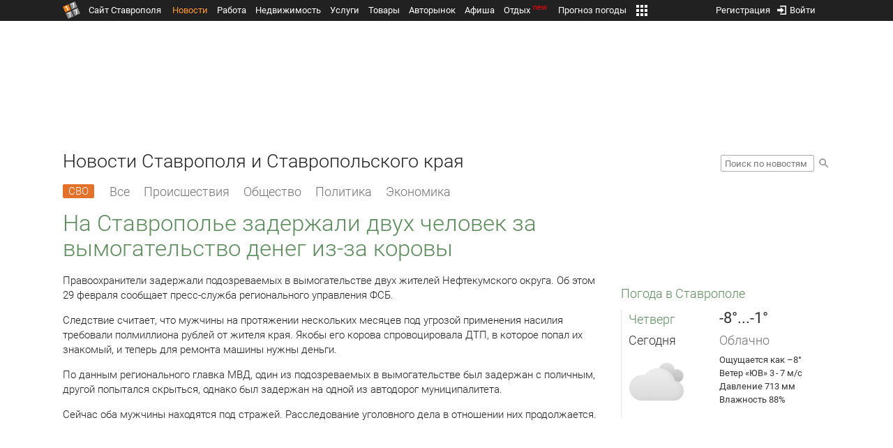

--- FILE ---
content_type: text/html; charset=UTF-8
request_url: https://news.1777.ru/98707-na-stavropole-zaderzhali-dvuh-chelovek-za-vymogatelstvo-deneg-iz-za-korovy
body_size: 19077
content:
<!DOCTYPE HTML>
<html xmlns="http://www.w3.org/1999/xhtml">
<head>
<meta http-equiv="content-language" content="ru-ru"/>
<meta name="HandheldFriendly" content="True"/> 
<meta name='yandex-verification' content='66b032d281f5353c' />
<meta name="format-detection" content="telephone=no"/>
<meta name="robots" content="max-image-preview:large">
<meta http-equiv="Content-Type" content="text/html; charset=UTF-8"/>
<meta name="description" content="Правоохранители задержали подозреваемых в вымогательстве двух жителей Нефтекумского округа. Об этом 29 февраля сообщает пресс-служба регионального управления ФСБ."/>
<meta name="keywords" content="новости ставрополя, ставропольского края, сегодня, правоохранители, задержали, двух, жителей, нефтекумского, округа, этом, февраля, сообщает, регионального, управления, мужчины, требовали"/>
<title>На Ставрополье задержали двух человек за вымогательство денег из-за коровы :: 1777.Ru</title>
<meta property="og:locate" content="ru_RU" />
<meta property="og:site_name" content="Новости Ставрополя и Ставропольского края" />
<meta property="og:url" content="https://news.1777.ru/98707-na-stavropole-zaderzhali-dvuh-chelovek-za-vymogatelstvo-deneg-iz-za-korovy" />
<meta property="og:title" content="На Ставрополье задержали двух человек за вымогательство денег из-за коровы :: 1777.Ru" />
<meta property="og:description" content="Мужчины хотели «выбить» деньги на ремонт машины, однако стали фигурантами уголовного дела." />
<meta property="og:type" content="article" />
<meta property="og:image" content="https://media.1777.ru/images/images_processing/796/7963457027386885.jpeg" />
<meta property="og:image:width" content="1676" />
<meta property="og:image:height" content="1080" />
<meta property="twitter:image" content="https://media.1777.ru/images/images_processing/796/7963457027386885.jpeg" />
<meta property="twitter:card" content="summary_large_image" />
<meta name="Author" content="1777.ru" />
<script type="application/ld+json">{
        "@context": "http://schema.org",
        "@type": "NewsArticle",
        "headline": "На Ставрополье задержали двух человек за вымогательство денег из-за коровы",
        "description": "Мужчины хотели «выбить» деньги на ремонт машины, однако стали фигурантами уголовного дела.",
        "name": "На Ставрополье задержали двух человек за вымогательство денег из-за коровы",
        "url": "https://news.1777.ru/98707-na-stavropole-zaderzhali-dvuh-chelovek-za-vymogatelstvo-deneg-iz-za-korovy",
        "mainEntityOfPage": {
            "@type": "WebPage",
            "@id": "https://news.1777.ru/98707-na-stavropole-zaderzhali-dvuh-chelovek-za-vymogatelstvo-deneg-iz-za-korovy"
        },
        
        "thumbnailUrl": [
             "https://media.1777.ru/images/images_processing/318/3188018906717660.jpeg"
        ],
        "dateCreated": "2024-02-29T10:22:00+03:00",
        "datePublished": "2024-02-29T10:22:00+03:00",
        "dateModified": "2024-02-29T10:22:00+03:00",
        "publisher": {
            "@type": "Organization",
            "name": "news.1777.ru",
            "url": "https://news.1777.ru/",
            "logo": {
                "@type": "ImageObject",
                "url": "https://news.1777.ru/img/1777.png",
                "width": 180,
                "height": 180
            }
        },
        
        "image": 
        [ 
             {
                "@type": "ImageObject",
                "representativeOfPage": "true",
                "url": "https://media.1777.ru/images/images_processing/796/7963457027386885.jpeg",
                "width": 1676,
                "height": 1080
            } 
        ],
        
        "articleBody": "Правоохранители задержали подозреваемых в вымогательстве двух жителей Нефтекумского округа. Об этом 29 февраля сообщает пресс-служба регионального управления ФСБ. Следствие считает, что мужчины на протяжении нескольких месяцев под угрозой применения насилия требовали полмиллиона рублей от жителя края. Якобы его корова спровоцировала ДТП, в которое попал их знакомый, и теперь для ремонта машины нужны деньги. По данным регионального главка МВД, один из подозреваемых в вымогательстве был задержан с поличным, другой попытался скрыться, однако был задержан на одной из автодорог муниципалитета. Сейчас оба мужчины находятся под стражей. Расследование уголовного дела в отношении них продолжается."
       }
</script>
<script type="text/javascript" src="//media.1777.ru/cache/cache_assets/934e3b67ae65f7fa395d36c907c06d7c/js/jquery.min.js"></script>
<script type="text/javascript" src="https://content.adriver.ru/adriverqueue.js"></script>
<script type="text/javascript" src="https://content.adriver.ru/adriver.core.2.js"></script>
<script type="text/javascript" src="//media.1777.ru/cache/cache_assets/bd65a87b74228f9533bd84663d7a3e2f/assets/pages_redirect_dm.js"></script><script type="text/javascript" src="//media.1777.ru/cache/cache_assets/36ed1c24956a7ee33362b8cb3a352162/assets/devicejs.min.js"></script><script type="text/javascript" src="//media.1777.ru/cache/cache_assets/3cd3e3d27c637e4fce03075bfea4ff2e/angular-1.4.8/angular.min.js"></script><script type="text/javascript" src="//media.1777.ru/cache/cache_assets/e36f396d57d58b6e011eeba965037576/angular/ngStorage.min.js"></script><script type="text/javascript" src="//media.1777.ru/cache/cache_assets/aba9e16dcf0095eec929ce7342af5279/assets/pages_angular.js"></script><script type="text/javascript" src="//media.1777.ru/cache/cache_assets/2cbfb41605bfb1dd5446dee4928b80a9/js/cryptography.js"></script><script type="text/javascript" src="//media.1777.ru/cache/cache_assets/14df4ed0e0d399e1ff436207800f76c0/js/cryptojs.min.js"></script><script type="text/javascript" src="//media.1777.ru/cache/cache_assets/7257aca2a50d97a9fb896d4f363676ee/assets/js_1777.js"></script><script type="text/javascript" src="//media.1777.ru/cache/cache_assets/4926fd47a6a849760a72c1da482cb577/assets/js_1777_api.js"></script><script type="text/javascript">JS_1777.API.settings.url = "//api.1777.ru";</script><script type="text/javascript">JS_1777.PATHS = {"HTTP_PROTOCOL":"\/\/","HTTP_PROTOCOL_FULL":"http:","HTTPS_PROTOCOL_FULL":"https:","HTTP_PREFIX":"","HTTP_LIB":"\/\/lib.1777.ru","HTTP_COMPONENTS":"\/\/lib.1777.ru\/components","HTTP_PAYS":"\/\/lib.1777.ru\/components\/pays","HTTP_CLASSES":"\/\/lib.1777.ru\/classes","HTTP_CLASSES_REALTY":"\/\/lib.1777.ru\/classes\/realty","HTTP_JS":"\/\/lib.1777.ru\/js","HTTP_CSS":"\/\/lib.1777.ru\/css","HTTP_BASE":"\/\/1777.ru","HTTP_MBASE":"\/\/m.1777.ru","HTTP_RABOTA":"\/\/rabota.1777.ru","HTTP_MRABOTA":"\/\/m.1777.ru\/rabota","HTTP_REALTY":"\/\/realty.1777.ru","HTTP_MREALTY":"\/\/m.1777.ru\/realty","HTTP_AUTO":"\/\/auto.1777.ru","HTTP_MAUTO":"\/\/m.1777.ru\/auto","HTTP_AUTO_TORG":"\/\/torg.1777.ru","HTTP_MAUTO_TORG":"\/\/m.1777.ru\/torg","HTTP_TORG":"\/\/torg.1777.ru","HTTP_MTORG":"\/\/m.1777.ru\/torg","HTTP_STROYKA":"\/\/stroyka.1777.ru","HTTP_MSTROYKA":"\/\/m.1777.ru\/stroyka","HTTP_SPRAVKA":"\/\/spravka.1777.ru","HTTP_MSPRAVKA":"\/\/m.1777.ru\/spravka","HTTP_NEWS":"\/\/news.1777.ru","HTTP_MNEWS":"\/\/news.1777.ru","HTTP_FORUM":"http:\/\/forum1777.ru","HTTP_MFORUM":"http:\/\/m.forum1777.ru","HTTP_LOGIN":"\/\/1777.ru?authorization_entry","HTTP_REGISTER":"\/\/1777.ru?authorization_registration","HTTP_MLOGIN":"\/\/m.1777.ru?authorization_entry","HTTP_MREGISTER":"\/\/m.1777.ru?authorization_registration","HTTP_AFISHA":"\/\/afisha.1777.ru","HTTP_MAFISHA":"\/\/m.1777.ru\/afisha","HTTP_FIN":"\/\/fin.1777.ru","HTTP_MFIN":"\/\/m.1777.ru\/fin","HTTP_RASP":"\/\/rasp.1777.ru","HTTP_MRASP":"\/\/m.1777.ru\/rasp","HTTP_KARTA":"\/\/karta.1777.ru","HTTP_MKARTA":"\/\/m.1777.ru\/karta","HTTP_HOTEL":"\/\/hotel.1777.ru","HTTP_MHOTEL":"\/\/m.1777.ru\/hotel","HTTP_METEO":"\/\/meteo.1777.ru","HTTP_MMETEO":"\/\/m.1777.ru\/meteo","HTTP_SEARCH":"\/\/search.1777.ru","HTTP_MSEARCH":"\/\/m.1777.ru\/search","HTTP_LOVE":"http:\/\/love.1777.ru","HTTP_MLOVE":"http:\/\/m.1777.ru\/love","HTTP_USLUGI":"\/\/uslugi.1777.ru","HTTP_MUSLUGI":"\/\/m.1777.ru\/uslugi","HTTP_TUR":"\/\/tur.1777.ru","HTTP_MTUR":"\/\/m.1777.ru\/tur","HTTP_TRIP":"\/\/trip.1777.ru","HTTP_MTRIP":"\/\/m.1777.ru\/trip","HTTP_STAVPRICE":"http:\/\/stavprice.ru","HTTP_MEDIA":"\/\/media.1777.ru","HTTP_API":"\/\/api.1777.ru"}</script><script type="text/javascript" src="//media.1777.ru/cache/cache_assets/24ecf17b8684b65a860cc97429784f3c/jquery_cookie/jquery.cookie.js"></script><link rel='stylesheet' type='text/css' href='//lib.1777.ru/components/interface/fonts/Roboto/Roboto.css?v=1.3.7' /><script type="text/javascript" src="//media.1777.ru/cache/cache_assets/a763dd1b8c3b60051c1cc9ae0bbaef2f/native_js/native_js.js"></script><script type="text/javascript" src="//media.1777.ru/cache/cache_assets/93056f4e0556d7c7c7c5ba6be6a4b371/js/pages.js"></script>
<link type="text/css" rel="stylesheet" href="//media.1777.ru/cache/cache_assets/52575e061dee947566eea2ce64ef3491/css/pages.css"/>
<link type="text/css" rel="stylesheet" href="//media.1777.ru/cache/cache_assets/e6bc78bd6ccd081db2396440b8fc08c0/css/main.css"/>
<link type="text/css" rel="stylesheet" href="//media.1777.ru/cache/cache_assets/13b6b341edfa5f827e960ef3a77a2873/css/common.css"/>
<link type="image/x-icon" rel="shortcut icon" href="//lib.1777.ru/components/pages/favicon/assets/favicon.ico">
<link type="image/png" sizes="16x16" rel="icon" href="//lib.1777.ru/components/pages/favicon/assets/favicon-16x16.png">
<link type="image/png" sizes="32x32" rel="icon" href="//lib.1777.ru/components/pages/favicon/assets/favicon-32x32.png">
<link type="image/png" sizes="96x96" rel="icon" href="//lib.1777.ru/components/pages/favicon/assets/favicon-96x96.png">
<link type="image/png" sizes="120x120" rel="icon" href="//lib.1777.ru/components/pages/favicon/assets/favicon-120x120.png">
<link type="image/png" sizes="192x192" rel="icon" href="//lib.1777.ru/components/pages/favicon/assets/android-icon-192x192.png">
<link rel="manifest" href="//lib.1777.ru/components/pages/favicon/assets/manifest.json">
<link sizes="57x57" rel="apple-touch-icon" href="//lib.1777.ru/components/pages/favicon/assets/apple-touch-icon-57x57.png">
<link sizes="60x60" rel="apple-touch-icon" href="//lib.1777.ru/components/pages/favicon/assets/apple-touch-icon-60x60.png">
<link sizes="72x72" rel="apple-touch-icon" href="//lib.1777.ru/components/pages/favicon/assets/apple-touch-icon-72x72.png">
<link sizes="76x76" rel="apple-touch-icon" href="//lib.1777.ru/components/pages/favicon/assets/apple-touch-icon-76x76.png">
<link sizes="114x114" rel="apple-touch-icon" href="//lib.1777.ru/components/pages/favicon/assets/apple-touch-icon-114x114.png">
<link sizes="120x120" rel="apple-touch-icon" href="//lib.1777.ru/components/pages/favicon/assets/apple-touch-icon-120x120.png">
<link sizes="144x144" rel="apple-touch-icon" href="//lib.1777.ru/components/pages/favicon/assets/apple-touch-icon-144x144.png">
<link sizes="152x152" rel="apple-touch-icon" href="//lib.1777.ru/components/pages/favicon/assets/apple-touch-icon-152x152.png">
<link sizes="180x180" rel="apple-touch-icon" href="//lib.1777.ru/components/pages/favicon/assets/apple-touch-icon-180x180.png">
<link color="#e52037" rel="mask-icon" href="//lib.1777.ru/components/pages/favicon/assets/safari-pinned-tab.svg">
<meta name="application-name" content="1777.ru">
<meta name="msapplication-TileColor" content="#ffffff">
<meta name="msapplication-TileImage" content="//lib.1777.ru/components/pages/favicon/assets/mstile-144x144.png">
<meta name="msapplication-square70x70logo" content="//lib.1777.ru/components/pages/favicon/assets/mstile-70x70.png">
<meta name="msapplication-square150x150logo" content="//lib.1777.ru/components/pages/favicon/assets/mstile-150x150.png">
<meta name="msapplication-wide310x150logo" content="//lib.1777.ru/components/pages/favicon/assets/mstile-310x310.png">
<meta name="msapplication-square310x310logo" content="//lib.1777.ru/components/pages/favicon/assets/mstile-310x150.png">
<meta name="msapplication-config" content="//lib.1777.ru/components/pages/favicon/assets/browserconfig.xml">
<meta name="theme-color" content="#ffffff">
<link rel='alternate' href='//news.1777.ru/engine/rss.php' type='application/rss+xml' title='Новости Ставрополя и Ставропольского края' />
<link rel='canonical' href='https://news.1777.ru/98707-na-stavropole-zaderzhali-dvuh-chelovek-za-vymogatelstvo-deneg-iz-za-korovy'>
    <!--LiveInternet counter-->
    <script type="text/javascript">
        new Image().src = "//counter.yadro.ru/hit;1777?r" +
        escape(document.referrer) + ((typeof(screen) == "undefined") ? "" :
        ";s" + screen.width + "*" + screen.height + "*" + (screen.colorDepth ?
            screen.colorDepth : screen.pixelDepth)) + ";u" + escape(document.URL) +
        ";" + Math.random();
    </script>
    <!--/LiveInternet-->
        <script>
        (function(i,s,o,g,r,a,m){i['GoogleAnalyticsObject']=r;i[r]=i[r]||function(){
            (i[r].q=i[r].q||[]).push(arguments)},i[r].l=1*new Date();a=s.createElement(o),
            m=s.getElementsByTagName(o)[0];a.async=1;a.src=g;m.parentNode.insertBefore(a,m)
        })(window,document,'script','//www.google-analytics.com/analytics.js','ga');

        ga('create', 'UA-17186281-7', 'auto');
        ga('send', 'pageview');

    </script>
        <script>window.yaContextCb = window.yaContextCb || []</script>
    <script src="https://yandex.ru/ads/system/context.js" async></script>
        <script async src="https://jsn.24smi.net/smi.js"></script>    
    <script src="https://yastatic.net/pcode/adfox/loader.js" crossorigin="anonymous"></script>
    <script>window.yaContextCb = window.yaContextCb || []</script>
    <script src="https://yandex.ru/ads/system/context.js" async></script>
    </head>
<body style="overflow-y:scroll;">
<!--<script type="text/javascript"> (function ab(){ var request = new XMLHttpRequest(); request.open('GET', "https://scripts.botfaqtor.ru/one/34998", false); request.send(); if(request.status == 200) eval(request.responseText); })(); </script>-->
<div class="pages_main pages_main_news">
            <div class="pages_black_line">
            <div class="pages_main_center pages_main_center_menu">
                <nobr>
                    <script type="text/javascript" src="//media.1777.ru/cache/cache_assets/4c05aa939f93d2276e6527d987cb5a42/assets/pages_menu.js"></script><link type="text/css" rel="stylesheet" href="//media.1777.ru/cache/cache_assets/1a28fe3d44ab6fee156927268757753d/assets/pages_menu.css"/><table id="pages_main_menu_base_cnt_tbl" class="pages_main_menu_base_cnt_tbl" cellpadding="0" cellspacing="0" border="0" style="width:100%;height:22px;">
<tr>
    <td align="left" valign="top" style="width:5%">
    <nobr>
        
        <a href="//1777.ru" title="Город Ставрополь — 1777.Ru" target="_top" class="pages_main_page_link">
            <div class="pages_main_page_btn"><span class="pages_main_page_btn_txt">Сайт Ставрополя</span></div>        </a>
        
    </nobr>
    </td>
    <td align="left" valign="top" style="width:70%;">
    <nobr>
    
        <table id="pages_main_menu_base_tbl" cellpadding="0" cellspacing="0" border="0" style="width:100%;height:22px;">
            <tr>
            <td align="left" valign="top" style="width:50%;">
                
                                <div id="pages_main_menu_base" class="pages_main_menu_base" style="width:770px;">
                                    <div class="pages_main_menu_base_item" id="pages_main_menu_base_item_38f2a8cb8c5cde0c948483f4bd374a7c" data="38f2a8cb8c5cde0c948483f4bd374a7c">
                        <a class="pages_main_menu_item_link pages_main_menu_item_link_active" href="//news.1777.ru" target="_top">Новости</a>
                    </div>
                                    <div class="pages_main_menu_base_item" id="pages_main_menu_base_item_6d47138aba2c4a396a574e128865d1c5" data="6d47138aba2c4a396a574e128865d1c5">
                        <a class="pages_main_menu_item_link " href="//rabota.1777.ru" target="_top">Работа</a>
                    </div>
                                    <div class="pages_main_menu_base_item" id="pages_main_menu_base_item_9eaf8a2f498b0ec05512285b9613cb22" data="9eaf8a2f498b0ec05512285b9613cb22">
                        <a class="pages_main_menu_item_link " href="//realty.1777.ru" target="_top">Недвижимость</a>
                    </div>
                                    <div class="pages_main_menu_base_item" id="pages_main_menu_base_item_c9ba543935ac7d048ac17392443da843" data="c9ba543935ac7d048ac17392443da843">
                        <a class="pages_main_menu_item_link " href="//uslugi.1777.ru" target="_top">Услуги</a>
                    </div>
                                    <div class="pages_main_menu_base_item" id="pages_main_menu_base_item_14f7e3098fa4957fa3125106626e9665" data="14f7e3098fa4957fa3125106626e9665">
                        <a class="pages_main_menu_item_link " href="//torg.1777.ru" target="_top">Товары</a>
                    </div>
                                    <div class="pages_main_menu_base_item" id="pages_main_menu_base_item_95e399e97bfb5ad15c863f0100fd14ab" data="95e399e97bfb5ad15c863f0100fd14ab">
                        <a class="pages_main_menu_item_link " href="//auto.1777.ru" target="_top">Авторынок</a>
                    </div>
                                    <div class="pages_main_menu_base_item" id="pages_main_menu_base_item_20a0bcfb76c454e7fa3cff842dd1a963" data="20a0bcfb76c454e7fa3cff842dd1a963">
                        <a class="pages_main_menu_item_link " href="//afisha.1777.ru" target="_top">Афиша</a>
                    </div>
                                    <div class="pages_main_menu_base_item" id="pages_main_menu_base_item_2f0319443d6291fa90827d1bf58d66cd" data="2f0319443d6291fa90827d1bf58d66cd">
                        <a class="pages_main_menu_item_link " href="//trip.1777.ru" target="_top">Отдых<div class="pages_main_menu_badge">new</div></a>
                    </div>
                                    <div class="pages_main_menu_base_item" id="pages_main_menu_base_item_66c1a910c693022c006c6ac98ef0fd3f" data="66c1a910c693022c006c6ac98ef0fd3f">
                        <a class="pages_main_menu_item_link " href="//meteo.1777.ru" target="_top">Прогноз погоды</a>
                    </div>
                                    <div class="pages_main_menu_base_item" id="pages_main_menu_base_item_502d50059a7ad6ef6584892b8ff37963" data="502d50059a7ad6ef6584892b8ff37963">
                        <a class="pages_main_menu_item_link " href="//fin.1777.ru" target="_top">Финансы</a>
                    </div>
                                    <div class="pages_main_menu_base_item" id="pages_main_menu_base_item_2bcafc25a0acfd5ec19a7c63349a1f11" data="2bcafc25a0acfd5ec19a7c63349a1f11">
                        <a class="pages_main_menu_item_link " href="//rasp.1777.ru" target="_top">Расписания</a>
                    </div>
                                    <div class="pages_main_menu_base_item" id="pages_main_menu_base_item_83a68a234a70b6a59be91ffe59806c17" data="83a68a234a70b6a59be91ffe59806c17">
                        <a class="pages_main_menu_item_link " href="//1777.ru/all.php" target="_top">Все проекты</a>
                    </div>
                                </div>
            
            </td>
            <td align="left" valign="top" style="width:20px;">
            
                                    <div class="pages_main_menu_more_icon"  onclick="PagesMenu.show_more();">
                        <img src="//lib.1777.ru/components/pages/pages3/images/more.png">
                    </div>
                                    
                <div class="pages_main_menu_more">
                    
                                            <div class="pages_main_menu_more_item" id="pages_main_menu_more_item_38f2a8cb8c5cde0c948483f4bd374a7c" data="38f2a8cb8c5cde0c948483f4bd374a7c">
                            <a class="pages_main_menu_item_link pages_main_menu_item_link_active" href="//news.1777.ru" target="_top">Новости</a>
                        </div>
                                            <div class="pages_main_menu_more_item" id="pages_main_menu_more_item_6d47138aba2c4a396a574e128865d1c5" data="6d47138aba2c4a396a574e128865d1c5">
                            <a class="pages_main_menu_item_link" href="//rabota.1777.ru" target="_top">Работа</a>
                        </div>
                                            <div class="pages_main_menu_more_item" id="pages_main_menu_more_item_9eaf8a2f498b0ec05512285b9613cb22" data="9eaf8a2f498b0ec05512285b9613cb22">
                            <a class="pages_main_menu_item_link" href="//realty.1777.ru" target="_top">Недвижимость</a>
                        </div>
                                            <div class="pages_main_menu_more_item" id="pages_main_menu_more_item_c9ba543935ac7d048ac17392443da843" data="c9ba543935ac7d048ac17392443da843">
                            <a class="pages_main_menu_item_link" href="//uslugi.1777.ru" target="_top">Услуги</a>
                        </div>
                                            <div class="pages_main_menu_more_item" id="pages_main_menu_more_item_14f7e3098fa4957fa3125106626e9665" data="14f7e3098fa4957fa3125106626e9665">
                            <a class="pages_main_menu_item_link" href="//torg.1777.ru" target="_top">Товары</a>
                        </div>
                                            <div class="pages_main_menu_more_item" id="pages_main_menu_more_item_95e399e97bfb5ad15c863f0100fd14ab" data="95e399e97bfb5ad15c863f0100fd14ab">
                            <a class="pages_main_menu_item_link" href="//auto.1777.ru" target="_top">Авторынок</a>
                        </div>
                                            <div class="pages_main_menu_more_item" id="pages_main_menu_more_item_20a0bcfb76c454e7fa3cff842dd1a963" data="20a0bcfb76c454e7fa3cff842dd1a963">
                            <a class="pages_main_menu_item_link" href="//afisha.1777.ru" target="_top">Афиша</a>
                        </div>
                                            <div class="pages_main_menu_more_item" id="pages_main_menu_more_item_2f0319443d6291fa90827d1bf58d66cd" data="2f0319443d6291fa90827d1bf58d66cd">
                            <a class="pages_main_menu_item_link" href="//trip.1777.ru" target="_top">Отдых<div class="pages_main_menu_badge">new</div></a>
                        </div>
                                            <div class="pages_main_menu_more_item" id="pages_main_menu_more_item_66c1a910c693022c006c6ac98ef0fd3f" data="66c1a910c693022c006c6ac98ef0fd3f">
                            <a class="pages_main_menu_item_link" href="//meteo.1777.ru" target="_top">Прогноз погоды</a>
                        </div>
                                            <div class="pages_main_menu_more_item" id="pages_main_menu_more_item_502d50059a7ad6ef6584892b8ff37963" data="502d50059a7ad6ef6584892b8ff37963">
                            <a class="pages_main_menu_item_link" href="//fin.1777.ru" target="_top">Финансы</a>
                        </div>
                                            <div class="pages_main_menu_more_item" id="pages_main_menu_more_item_2bcafc25a0acfd5ec19a7c63349a1f11" data="2bcafc25a0acfd5ec19a7c63349a1f11">
                            <a class="pages_main_menu_item_link" href="//rasp.1777.ru" target="_top">Расписания</a>
                        </div>
                                            <div class="pages_main_menu_more_item" id="pages_main_menu_more_item_83a68a234a70b6a59be91ffe59806c17" data="83a68a234a70b6a59be91ffe59806c17">
                            <a class="pages_main_menu_item_link" href="//1777.ru/all.php" target="_top">Все проекты</a>
                        </div>
                                        
                </div>
            </td>
            <td align="left" valign="top" style="width:auto;">&nbsp;</td>
            </tr>
        </table>
        
    </nobr>
    </td>
    <td align="right" valign="top" style="min-width:220px;">
    <nobr>
    
        <table cellspacing="0" cellpadding="0" border="0" style="width:100%;">
        <tr>
        <td align="right" valign="top">
            <div class="pages_messages">
                <script type="text/javascript" src="//media.1777.ru/cache/cache_assets/6ec167ddf358ff51d610750ddb166f2b/js/messages.js"></script><link type="text/css" rel="stylesheet" href="//media.1777.ru/cache/cache_assets/906d1d4daaedf311de2745e585ea8594/css/messages.css"/><script>var messages_path_component_ajax="//lib.1777.ru/components/messages/ajax";</script><script>messages_set_hash("046a8ae4bb72e8860269d5239e1808d6");</script><script>messages_set_user_id_from("1");</script><div class="messages_overlay" id="messages_overlay" onClick='messages_dialog_activate("");'></div><div class="messages_dialog" id="messages_dialog"><div><div class="messages_dialog_close" onClick='messages_dialog_activate("");'>&nbsp;&nbsp;</div><span class="messages_dialog_header">Сообщения</span></div><div id="messages_iframe_loading" class="messages_iframe_loading">Загрузка</div><div id="messages_iframe_div" class="messages_iframe_div"><iframe src="//lib.1777.ru/components/messages/img/blank.png" id="messages_iframe"  class="messages_iframe" align="left" frameborder="0" onload="messages_iframe_loading_hide();"></iframe><script>var messages_iframe_path='//lib.1777.ru/components/messages/messages_iframe.php';</script><script>var messages_iframe_path_blank='//lib.1777.ru/components/messages/img/blank.png';</script></div></div>            </div>
         </td>
        <td align="right" valign="top" style="width:15px">
                    </td>
        <td align="right" valign="top">
            <div class="pages_login_block">
                <script type="text/javascript" src="//media.1777.ru/cache/cache_assets/3cbb753c6533b336a176700a17729ad8/js/authorization.js"></script><link type="text/css" rel="stylesheet" href="//media.1777.ru/cache/cache_assets/db682578963dfbf53f47bf1f6bff1686/css/authorization.css"/><!--[if lte IE 8]><link rel='stylesheet' href='//lib.1777.ru/components/authorization/css/authorization_ie.css?v=1.6.5' type='text/css' media='screen' /><![endif]--><script>var authorization_path='//lib.1777.ru/components/authorization';</script><script type="text/javascript" src="//media.1777.ru/cache/cache_assets/71b18bd43add91653fd56eb94b3f3a1e/authorization_social/authorization_social.js"></script><div id="authorization_ajax_container"></div><div id="authorization_dialog_control" class="authorization_dialog_control"><div class="authorization_dialog_control_action" onClick="authorization_dialog_entry();"><img src="//lib.1777.ru/components/pages/images/login.png" />Войти</div><div class="authorization_dialog_control_action" onClick="authorization_dialog_registration();">Регистрация</div></div>            </div>
        </td>
        <td align="right" valign="top" style="width:auto;">
                    </td>
        <td align="right" valign="top" style="width:5%">
            <div class="pages_private_office" style="float:right;">
                             </div>
        </td>
        </tr>
        </table>
        
    </nobr>
    </td>
</tr>
</table>

                </nobr>
            </div>
        </div>
    
    <div class="pages_main_center">

        <div class="pages_header">

            <table cellpadding="0" cellspacing="0" border="0" style="width:100%;">
                                <tr>
                    <td align="center" valign="center">
                        <div class="pages_top_banner_cnt" style="display:inline-block;min-height:120px;">
                                    <table cellpadding="0" cellspacing="0" style="background-color:#f4f4f4;width:100%;">
            <tr><td align="middle" valign="center">
                <!--AdFox START-->
                <!--yandex_www1777ru-->
                <!--Площадка: 1777 / Новости / 0-->
                <!--Категория: <не задана>-->
                <!--Тип баннера: 728х90-->
                <div id="adfox_16635832709291945"></div>
                <script>
                    window.yaContextCb.push(()=>{
                        Ya.adfoxCode.create({
                            ownerId: 287789,
                            containerId: 'adfox_16635832709291945',
                            params: {
                                p1: 'cvtlw',
                                p2: 'hiuu'
                            }
                        })
                    })
                </script>
            </td></tr>
            </table>
                                    </div>
                    </td>
                </tr>
                                <tr>
                    <td align="left" valign="top">
                            <table cellpadding="0" cellspacing="0" border="0" style="width:100%;">
    <tr>
    <td align="left" valign="top">
        <div class="news_pages_header_like_h1">Новости Ставрополя и Ставропольского края</div>    </td>
    <td align="right" valign="top" style="width:155px;padding-top:7px;">
        <link type="text/css" rel="stylesheet" href="//media.1777.ru/cache/cache_assets/765e1855a32689c8d5078f5098c743fa/css/search.css"/><form id="news_search_form" action="//news.1777.ru/search/" method="post"><table cellpadding="0" cellspacing="0" border="0"><tr><td><input id="news_request" name="news_request" type="text" placeholder="Поиск по новостям" class="news_search_input" value="" maxlength="128"></td><td style="padding-left:5px;padding-top:3px;"><div class="news_search_btn" onclick='$("#news_search_form").submit();'></div></td></tr></table></form>    </td>
    </tr>
    </table>
                        </td>
                </tr>
            </table>
        </div>
<div class="pages_content"><table cellpadding="0" cellspacing="0" border="0" width="100%"><tr><td class="pages_center"><div style="max-width:765px;">
            <table cellpadding="0" cellspacing="0" border="0" style="width:100%;margin-bottom:7.5px;">
            <tr>
            <td align="left" valign="top">
            <nobr>
            <li class="pages_bottom_menu_item"><a class="pages_bottom_menu_item_link_text_mark" style="margin-left:0px;margin-right:12px;" href="//news.1777.ru/cat/svo/" target="_top" title="СВО"><span class="pages_bottom_menu_item_link_text_mark_text">СВО</span></a></li>
            <li class="pages_bottom_menu_item "><a class="pages_bottom_menu_item_link" href="//news.1777.ru/all/" target="_top"><span class="pages_bottom_menu_item_link_text">Все</span></a></li>
            <li class="pages_bottom_menu_item "><a class="pages_bottom_menu_item_link" href="//news.1777.ru/cat/incidents/" target="_top"><span class="pages_bottom_menu_item_link_text">Происшествия</span></a></li>
            <li class="pages_bottom_menu_item "><a class="pages_bottom_menu_item_link" href="//news.1777.ru/cat/society/" target="_top"><span class="pages_bottom_menu_item_link_text">Общество</span></a></li>
            <li class="pages_bottom_menu_item "><a class="pages_bottom_menu_item_link" href="//news.1777.ru/cat/politicians/" target="_top"><span class="pages_bottom_menu_item_link_text">Политика</span></a></li>
            <li class="pages_bottom_menu_item "><a class="pages_bottom_menu_item_link" href="//news.1777.ru/cat/economy/" target="_top"><span class="pages_bottom_menu_item_link_text">Экономика</span></a></li>
            </nobr>
            </td>
            </tr>
            </table>            
            <link type="text/css" rel="stylesheet" href="//media.1777.ru/cache/cache_assets/c3f6f5ee2b84fd0210d96a9a068a7931/css/news.css"/><script type="text/javascript" src="//media.1777.ru/cache/cache_assets/a634363faf6d519911647a132e6609fa/js/render.js"></script><link type="text/css" rel="stylesheet" href="//media.1777.ru/cache/cache_assets/dfd3b8ec4b059312e22942cc3f17d8bf/css/render.css"/><script type='text/javascript'>var news_render_path='//lib.1777.ru/components/news/render';</script><h1 class='news_render_one_header'>На Ставрополье задержали двух человек за вымогательство денег из-за коровы</h1><table cellpadding=0 cellspacing=0 border=0 class='news_render_one_full' ><tr><td align='left' valign='top' class='news_render_one_full_story'><p>Правоохранители задержали подозреваемых в вымогательстве двух жителей Нефтекумского округа. Об этом 29 февраля сообщает пресс-служба регионального управления ФСБ.</p> <p>Следствие считает, что мужчины на протяжении нескольких месяцев под угрозой применения насилия требовали полмиллиона рублей от жителя края. Якобы его корова спровоцировала ДТП, в которое попал их знакомый, и теперь для ремонта машины нужны деньги.</p> <p>По данным регионального главка МВД, один из подозреваемых в вымогательстве был задержан с поличным, другой попытался скрыться, однако был задержан на одной из автодорог муниципалитета.</p> <p>Сейчас оба мужчины находятся под стражей. Расследование уголовного дела в отношении них продолжается.</p></td></tr><tr><td align='left' valign='top'><div class='news_render_one_gallery'><link type="text/css" rel="stylesheet" href="//media.1777.ru/cache/cache_assets/7d1a1b9f9a27c0bce8641d75bebd5ae8/css/image_viewer_gallery.css"/><script type="text/javascript" src="//media.1777.ru/cache/cache_assets/639957a1e08b6bd6220ec4cd281edb24/js/image_viewer_gallery.js"></script><script type="text/javascript">
                var image_viewer_gallery_recursion_71537850=0;
                function image_viewer_gallery_init_71537850() {
                    image_viewer_gallery_recursion_71537850++;
                    if (typeof $().image_viewer_gallery == "function") {
                        $("#iv_gallery_71537850").image_viewer_gallery({
                            number:"71537850",
                            gallery_data:'{"1":{"big":{"video_url":"https:\/\/www.youtube.com\/embed\/O6QZ-ufsIRs","path_http":"","width":0,"height":0,"dsp":0,"rtt":0},"icon":{"path_http":"https:\/\/img.youtube.com\/vi\/O6QZ-ufsIRs\/0.jpg","width":320,"height":240}}}',
                            resize_element:'',
                            gallery_background_smooth:'1'
                        });
                    } else if(image_viewer_gallery_recursion_71537850<1000) {
                        setTimeout(function() { image_viewer_gallery_init_71537850(); }, 100);
                    }
                }
                $(document).ready(function(){image_viewer_gallery_init_71537850();});
                </script><div id="iv_gallery_71537850" class="iv_gallery" style="width:100%;height:auto;"><table cellspacing="0" cellpadding="0" border="0" class="iv_gallery_table"><tr><td id="iv_gallery_71537850_bigs_td" align="left" valign="top" class="iv_gallery_bigs_td" style="height:auto;"><div id="iv_gallery_71537850_div_big" class="iv_gallery_div_big" style="height:auto;"><div id="iv_gallery_71537850_div_bg_smooth_big" class="iv_gallery_div_big_bg_smooth"></div><div id="iv_gallery_71537850_control_big" class="iv_gallery_control_big iv_gallery_control_big_one"><div class="iv_gallery_control_elm_rotate"></div><div class="iv_gallery_control_elm_full"></div></div><img id="iv_gallery_71537850_img_big" src="[data-uri]" class="iv_gallery_img_big" unselectable="on" border="0"><img id="iv_gallery_71537850_img_big_cache_prev" src="" style="display:none;"><img id="iv_gallery_71537850_img_big_cache_next" src="" style="display:none;"><div id="iv_gallery_71537850_img_big_comment" class="iv_gallery_img_big_comment" onclick="event.stopPropagation();" style="display:none;"></div><iframe id="iv_gallery_71537850_iframe_big" class="iv_gallery_iframe_big"  style="display:none;" frameborder="0" vspace="0" hspace="0" scrolling="auto" src="" allowfullscreen></iframe></div></td><td align="right" valign="top" class="iv_gallery_icons_td" style="height:auto;display:none;"><div id="iv_gallery_71537850_div_icons" class="iv_gallery_div_icons" style="height:auto;"><div id="iv_gallery_71537850_div_icon_1" class="iv_gallery_div_icon iv_gallery_div_icon_last" data-number="1"><img id="iv_gallery_71537850_img_icon_1" src="[data-uri]" class="iv_gallery_img_icon"></div></div></td></tr></table><div id="iv_gallery_71537850_overlay_full" class="iv_gallery_overlay_full" style="display:none;" ></div><div id="iv_gallery_71537850_control_full" class="iv_gallery_control_full iv_gallery_control_full_one"><div class="iv_gallery_control_elm_rotate"></div><div class="iv_gallery_control_elm_full_off"></div></div><div id="iv_gallery_71537850_div_full" class="iv_gallery_div_full"><img id="iv_gallery_71537850_img_full" src="" class="iv_gallery_img_full" unselectable="on" border="0"><div id="iv_gallery_71537850_img_full_comment" class="iv_gallery_img_full_comment" style="display:none;"></div><iframe id="iv_gallery_71537850_iframe_full" class="iv_gallery_iframe_full"  style="display:none;" frameborder="0" vspace="0" hspace="0" scrolling="auto" src="" allowfullscreen></iframe></div></div></div></td></tr><tr><td align='left' valign='top' class='news_render_one_full_bar'><table cellpadding=0 cellspacing=0 border=0><tr><td align='left' valign='top' style='width:170px;'><nobr><a href='//news.1777.ru/date/29.02.2024/' class='news_render_one_full_link' title='Новости Ставрополя и Ставропольского края за 29 февраля 2024 :: 1777.ru'>29 февраля 2024, четверг, 10:22</a></nobr></td><td align='left' valign='top' style='padding-left:20px;'><a href='//news.1777.ru/cat/incidents/' class='news_render_one_full_link_cat ' title='Происшествия. Новости Ставрополя и Ставропольского края'>Происшествия</a> </td><td align='left' valign='top' style='padding-left:20px;width:180px;'><script type="text/javascript" src="//media.1777.ru/cache/cache_assets/b1280567b042018a4d42f2f5d1cd1d1a/js/complaints_interface.js"></script><link type="text/css" rel="stylesheet" href="//media.1777.ru/cache/cache_assets/bd1cdc72d052347ebe9eb7517435289d/css/complaints_interface.css"/><script>var complaints_interface_path='//lib.1777.ru/components/complaints/complaints_interface';</script><div id="complaints_interface_98707" class="complaints_interface" style="width:206px;"><div class="complaints_interface_link_txt" onclick='complaints_interface_dialog("98707","[base64]");'>Сообщить об ошибке</div><div class="complaints_interface_wait"></div></div></td></tr></table></td></tr><tr><td align='left' valign='top' class='news_render_one_full_bar' style='padding-top:20px;'><table cellpadding=0 cellspacing=0 border=0 style='width:100%;'><tr><td align='left' valign='top' style='padding-right:50px;'><script type="text/javascript" src="//media.1777.ru/cache/cache_assets/176ead45c3d648b3c5b3f1e3f78b75e2/js/render_social.js"></script><link type="text/css" rel="stylesheet" href="//media.1777.ru/cache/cache_assets/98d78b5581f55cf5f2f016d55093a6d1/css/render_social.css"/><script type='text/javascript'>var social_render_path='//lib.1777.ru/components/news/render';</script><table cellpadding=0 cellspacing=0 border=0 style='margin-top:2px;'><tr><td><link type="text/css" rel="stylesheet" href="//media.1777.ru/cache/cache_assets/50398667ee29ad2267e37388ee1fd9d1/assets/social_links_1777.css"/><a rel="nofollow" href="https://max.ru/Stavropol1777" title="«Новости 1777.ru» в MAX" target="_blank"><table cellpadding="0" cellspacing="0" border="0" class="social_links_btn_max_und_header"><tr><td align="center" valign="center"><table cellpadding=0 cellspacing=0 border=0><tr><td valign="top" style="width:21px;padding:3px 0 0 6px;"><img src="//lib.1777.ru/components/social_links/assets/max_128.png" border="0" style="width:16px;display:inline-block;margin:0;"></td><td valign="top" style="padding:3px 6px 0 0px;">«Новости 1777.ru» в MAX</td></tr></table></td></tr></table></a></td></tr></table></td><td align='right' valign='top' style='padding-top:5px;'><link type="text/css" rel="stylesheet" href="//media.1777.ru/cache/cache_assets/77231eec394182b89093293436b948a3/assets/society_main.css"/><script type="text/javascript" src="//media.1777.ru/cache/cache_assets/01ad778cb91070922fc54772626a32a3/assets/society_main.js"></script><script type="text/javascript" src="//media.1777.ru/cache/cache_assets/b8bfd08d01545fc753d8e943f51a84cd/assets/society_inputs.js"></script><link type="text/css" rel="stylesheet" href="//media.1777.ru/cache/cache_assets/049c04aa3d2f2c366c78374fd791d2b7/assets/society_inputs.css"/><link type="text/css" rel="stylesheet" href="//media.1777.ru/cache/cache_assets/25033a5e8edb60594170fe7ee831de97/assets/society_comments.css"/><script type="text/javascript" src="//media.1777.ru/cache/cache_assets/cebbf60a8044d038c744c47d70269270/assets/society_comments.js"></script><script type="text/javascript" src="//media.1777.ru/cache/cache_assets/a9a006350d16cc041cb99f70aa69a526/js/image_interface_iframe.js"></script><link type="text/css" rel="stylesheet" href="//media.1777.ru/cache/cache_assets/40ae57a762bb88ad820673021e6e0691/css/image_interface_iframe.css"/><script type="text/javascript" src="//media.1777.ru/cache/cache_assets/18ab97f399a76902bc21870703dcf4fc/js/video_loader.js"></script><link type="text/css" rel="stylesheet" href="//media.1777.ru/cache/cache_assets/b5b9e0af173ba5ccc8fbd9328be1993b/css/video_loader.css"/><link type="text/css" rel="stylesheet" href="//media.1777.ru/cache/cache_assets/3a64ea93502453ec4177b91d1ba2d1d7/assets/society_topics.css"/><script type="text/javascript" src="//media.1777.ru/cache/cache_assets/e98b1358c211d5c07fa9c2440ce1aee8/assets/society_topics.js"></script><script type="text/javascript" src="//media.1777.ru/cache/cache_assets/e9a72c2fda833942abda5046e1d8d7fd/assets/society_images.js"></script><link type="text/css" rel="stylesheet" href="//media.1777.ru/cache/cache_assets/48b49a9617797c5f46b0cf91890466c1/assets/society_images.css"/><link type="text/css" rel="stylesheet" href="//media.1777.ru/cache/cache_assets/a5e4a7d1a2d8b7d103e23d97c9dede3d/assets/society_rating.css"/><script type="text/javascript" src="//media.1777.ru/cache/cache_assets/8825c4e357abb74172dc5476c0b6f49c/assets/society_rating.js"></script><script type="text/javascript" src="//media.1777.ru/cache/cache_assets/3b5d1cb55cc34b00076c07f618545642/buttons1777/buttons1777.js"></script><link type="text/css" rel="stylesheet" href="//media.1777.ru/cache/cache_assets/d68653f61dcedd051cd3dcf9cb9f5fd6/buttons1777/buttons1777.css"/><input  type="button"  id="sct_button_main_965353889"  name="sct_button_main_965353889"  value="Обсудить | 1"  onclick="society_main.show_integrate('[base64]','965353889','comments');"  style="width:auto;" ></input><script type="text/javascript" src="//media.1777.ru/cache/cache_assets/3b5d1cb55cc34b00076c07f618545642/buttons1777/buttons1777.js"></script><link type="text/css" rel="stylesheet" href="//media.1777.ru/cache/cache_assets/d68653f61dcedd051cd3dcf9cb9f5fd6/buttons1777/buttons1777.css"/><script> 
                    var buttons_init_buttons1777_recursion=0;
                    function buttons_init_buttons1777_sct_button_main_965353889() {

                        buttons_init_buttons1777_recursion++;

                        if (typeof $().buttons1777 == "function") { 

                            $("#sct_button_main_965353889").buttons1777({
                                stylization:"green",
                                animation:"1",
                                animation_position:"left",
                                disabled:"",
                                press_fix_active:true,
                                press_fix_active_value:"Закрыть",
                                confirm_window:""                                
                            });

                            return true;

                        } else if(buttons_init_buttons1777_recursion<1000) {
                            setTimeout(function() { buttons_init_buttons1777_sct_button_main_965353889(); }, 100);
                        }

                   }

                   buttons_init_buttons1777_sct_button_main_965353889();

            </script><script>setTimeout(function(){society_main.url_processing('[base64]', '965353889', 'comments');},500);</script></td></tr><tr><td align='left' valign='top' colspan='2' style='padding-top:5px;'><div id='comments' class='hide news_render_one_full_comments'></div></td></tr></table></td></tr></table><table cellpadding=0 cellspacing=0 border=0 style='width:100%;margin-top:26px;margin-bottom:0;'><tr><td><table cellpadding=0 cellspacing=0 border=0 class='news_render_lenta'><tr><tr><td align='left' valign='top' class='news_render_lenta_control' colspan='2'><div class='news_render_control_header news_render_control_header_active'>Новости по теме</div></td></tr><tr ><td align='left' valign='top' class='news_render_lenta_time'>02.04.24</td><td align='left' valign='top' class='news_render_lenta_header'><a href='//news.1777.ru/99504-dvoe-muzhchin-poydut-pod-sud-za-vymogatelstvo-500-tys.-rubley-u-neftekumca'   onclick="news_click('aTo5OTUwNDs');"  title='Двое мужчин пойдут под суд за вымогательство 500 тыс. рублей у нефтекумца'>Двое мужчин пойдут под суд за вымогательство 500 тыс. рублей у нефтекумца</a></td></tr><tr ><td colspan='2' class='news_render_lenta_delimiter'></td></tr></table></td></tr></table><table cellpadding=0 cellspacing=0 border=0><tr><td align='left' valign='top' style='padding-top:16.5px;'><table cellpadding=0 cellspacing=0 border=0 class='news_render_main_list_control'><tr><td id='news_render_control_main_list' align='left' valign='top' class='news_render_control_header news_render_control_header_active' onclick="news_render_control('main_list');">Главное сейчас</td><td id='news_render_control_week_list' align='left' valign='top' class='news_render_control_header ' onclick="news_render_control('week_list');">за неделю</td></tr></table><table cellpadding=0 cellspacing=0 border=0 class='news_render_main_list' ><tr><td align='left' valign='top'><div class='news_render_main_list_body'><table cellpadding=0 cellspacing=0 border=0><tr><td align='left' valign='top' style='padding-top:2px;'><div class='news_render_main_list_header_dot'>&#8226;</div></td><td align='left' valign='top'><div class='news_render_main_list_header '><a href='//news.1777.ru/120845-v-stavropolskom-krae-zapustyat-sistemu-raspoznavaniya-lic-s-tochnostyu-999'   onclick="news_click('aToxMjA4NDU7');"  title='В Ставропольском крае запустят систему распознавания лиц с точностью 99,9%'>В Ставропольском крае запустят систему распознавания лиц с точностью 99,9%</a></div></td></tr></table><table cellpadding=0 cellspacing=0 border=0><tr><td align='left' valign='top' style='padding-top:2px;'><div class='news_render_main_list_header_dot'>&#8226;</div></td><td align='left' valign='top'><div class='news_render_main_list_header '><a href='//news.1777.ru/120844-v-stavropole-planiruyut-izmenit-i-vozobnovit-marshruty-5-i-12'   onclick="news_click('aToxMjA4NDQ7');"  title='Самый длинный маршрут общественного транспорта Ставрополя урежут вдвое'>Самый длинный маршрут общественного транспорта Ставрополя урежут вдвое</a></div></td></tr></table><table cellpadding=0 cellspacing=0 border=0><tr><td align='left' valign='top' style='padding-top:2px;'><div class='news_render_main_list_header_dot'>&#8226;</div></td><td align='left' valign='top'><div class='news_render_main_list_header '><a href='//news.1777.ru/120842-kolbasa-i-ovoschi-podorozhali-v-stavropolskom-krae-za-nedelyu'   onclick="news_click('aToxMjA4NDI7');"  title='Колбаса и овощи подорожали в Ставропольском крае за неделю'>Колбаса и овощи подорожали в Ставропольском крае за неделю</a></div></td></tr></table><table cellpadding=0 cellspacing=0 border=0><tr><td align='left' valign='top' style='padding-top:2px;'><div class='news_render_main_list_header_dot'>&#8226;</div></td><td align='left' valign='top'><div class='news_render_main_list_header '><a href='//news.1777.ru/120831-rabotnikam-kultury-zaplatyat-po-1-mln-rubley-za-pereezd-v-stavropolskuyu-glubinku'   onclick="news_click('aToxMjA4MzE7');"  title='Работникам культуры заплатят по 1 млн рублей за переезд в ставропольскую глубинку'>Работникам культуры заплатят по 1 млн рублей за переезд в ставропольскую глубинку</a></div></td></tr></table><table cellpadding=0 cellspacing=0 border=0><tr><td align='left' valign='top' style='padding-top:2px;'><div class='news_render_main_list_header_dot'>&#8226;</div></td><td align='left' valign='top'><div class='news_render_main_list_header '><a href='//news.1777.ru/120826-stavropolchanka-poydet-pod-sud-za-lozhnyy-donos'   onclick="news_click('aToxMjA4MjY7');"  title='Ставропольчанка пойдет под суд за ложный донос'>Ставропольчанка пойдет под суд за ложный донос</a></div></td></tr></table><table cellpadding=0 cellspacing=0 border=0><tr><td align='left' valign='top' style='padding-top:2px;'><div class='news_render_main_list_header_dot'>&#8226;</div></td><td align='left' valign='top'><div class='news_render_main_list_header '><a href='//news.1777.ru/120818-vblizi-nevinnomysska-proizoshla-avariya-s-avtobusom'   onclick="news_click('aToxMjA4MTg7');"  title='Вблизи Невинномысска произошла авария с автобусом'>Вблизи Невинномысска произошла авария с автобусом</a></div></td></tr></table><table cellpadding=0 cellspacing=0 border=0><tr><td align='left' valign='top' style='padding-top:2px;'><div class='news_render_main_list_header_dot'>&#8226;</div></td><td align='left' valign='top'><div class='news_render_main_list_header news_render_main_list_header_last'><a href='//news.1777.ru/120817-v-stavropole-zakryli-12-tabachnyh-magazinov'   onclick="news_click('aToxMjA4MTc7');"  title='В Ставрополе закрыли 12 табачных магазинов'>В Ставрополе закрыли 12 табачных магазинов</a></div></td></tr></table></div></td></tr></table><table cellpadding=0 cellspacing=0 border=0 class='news_render_week_list' style="display:none;"><tr><td align='left' valign='top'><div class='news_render_main_list_body'><table cellpadding=0 cellspacing=0 border=0><tr><td align='left' valign='top' style='padding-top:2px;'><div class='news_render_main_list_header_dot'>&#8226;</div></td><td align='left' valign='top'><div class='news_render_main_list_header '><a href='//news.1777.ru/120771-deti-i-vzroslye-postradali-pri-nochnoy-atake-bpla'   onclick="news_click('aToxMjA3NzE7');news_render_follow('YTozOntzOjI6ImlkIjtpOjEyMDc3MTtzOjQ6InR5cGUiO3M6NDoid2VlayI7czo0OiJkYXRhIjtOO30');"  title='Дети и взрослые пострадали при ночной атаке БПЛА'>Дети и взрослые пострадали при ночной атаке БПЛА</a></div></td></tr></table><table cellpadding=0 cellspacing=0 border=0><tr><td align='left' valign='top' style='padding-top:2px;'><div class='news_render_main_list_header_dot'>&#8226;</div></td><td align='left' valign='top'><div class='news_render_main_list_header '><a href='//news.1777.ru/120788-bespredel-na-pochte-nachalnicu-otdeleniya-vnov-budut-sudit-na-stavropole'   onclick="news_click('aToxMjA3ODg7');news_render_follow('YTozOntzOjI6ImlkIjtpOjEyMDc4ODtzOjQ6InR5cGUiO3M6NDoid2VlayI7czo0OiJkYXRhIjtOO30');"  title='Беспредел на почте: начальницу отделения вновь будут судить на Ставрополье'>Беспредел на почте: начальницу отделения вновь будут судить на Ставрополье</a></div></td></tr></table><table cellpadding=0 cellspacing=0 border=0><tr><td align='left' valign='top' style='padding-top:2px;'><div class='news_render_main_list_header_dot'>&#8226;</div></td><td align='left' valign='top'><div class='news_render_main_list_header '><a href='//news.1777.ru/120787-stavropolec-nezakonno-poluchil-pochti-700-tys.-rubley-pensii-po-invalidnosti'   onclick="news_click('aToxMjA3ODc7');news_render_follow('YTozOntzOjI6ImlkIjtpOjEyMDc4NztzOjQ6InR5cGUiO3M6NDoid2VlayI7czo0OiJkYXRhIjtOO30');"  title='Ставрополец незаконно получил почти 700 тыс. рублей пенсии по инвалидности'>Ставрополец незаконно получил почти 700 тыс. рублей пенсии по инвалидности</a></div></td></tr></table><table cellpadding=0 cellspacing=0 border=0><tr><td align='left' valign='top' style='padding-top:2px;'><div class='news_render_main_list_header_dot'>&#8226;</div></td><td align='left' valign='top'><div class='news_render_main_list_header '><a href='//news.1777.ru/120789-na-stavropole-bolshe-tysyachi-studentok-zaberemeneli-i-poluchili-vyplaty'   onclick="news_click('aToxMjA3ODk7');news_render_follow('YTozOntzOjI6ImlkIjtpOjEyMDc4OTtzOjQ6InR5cGUiO3M6NDoid2VlayI7czo0OiJkYXRhIjtOO30');"  title='На Ставрополье больше тысячи студенток забеременели и получили выплаты'>На Ставрополье больше тысячи студенток забеременели и получили <div class="news_render_header_word_with_icons"><nobr>выплаты&nbsp;<div class="news_render_header_comments"></div></nobr></div></a></div></td></tr></table><table cellpadding=0 cellspacing=0 border=0><tr><td align='left' valign='top' style='padding-top:2px;'><div class='news_render_main_list_header_dot'>&#8226;</div></td><td align='left' valign='top'><div class='news_render_main_list_header '><a href='//news.1777.ru/120665-nochyu-nad-stavropolem-sbit-ukrainskiy-dron'   onclick="news_click('aToxMjA2NjU7');news_render_follow('YTozOntzOjI6ImlkIjtpOjEyMDY2NTtzOjQ6InR5cGUiO3M6NDoid2VlayI7czo0OiJkYXRhIjtOO30');"  title='Ночью над Ставропольем сбит украинский дрон'>Ночью над Ставропольем сбит украинский дрон</a></div></td></tr></table><table cellpadding=0 cellspacing=0 border=0><tr><td align='left' valign='top' style='padding-top:2px;'><div class='news_render_main_list_header_dot'>&#8226;</div></td><td align='left' valign='top'><div class='news_render_main_list_header '><a href='//news.1777.ru/120756-v-stavropole-vosstanovili-dvizhenie-trolleybusov-po-prospektu-kulakova'   onclick="news_click('aToxMjA3NTY7');news_render_follow('YTozOntzOjI6ImlkIjtpOjEyMDc1NjtzOjQ6InR5cGUiO3M6NDoid2VlayI7czo0OiJkYXRhIjtOO30');"  title='В Ставрополе восстановили движение троллейбусов по проспекту Кулакова'>В Ставрополе восстановили движение троллейбусов по проспекту Кулакова</a></div></td></tr></table><table cellpadding=0 cellspacing=0 border=0><tr><td align='left' valign='top' style='padding-top:2px;'><div class='news_render_main_list_header_dot'>&#8226;</div></td><td align='left' valign='top'><div class='news_render_main_list_header news_render_main_list_header_last'><a href='//news.1777.ru/120738-opublikovano-video-likvidacii-muzhchiny-prichastnogo-k-podgotovke-terakta-v-stavropole'   onclick="news_click('aToxMjA3Mzg7');news_render_follow('YTozOntzOjI6ImlkIjtpOjEyMDczODtzOjQ6InR5cGUiO3M6NDoid2VlayI7czo0OiJkYXRhIjtOO30');"  title='Опубликовано видео ликвидации мужчины, причастного к подготовке теракта в Ставрополе'>Опубликовано видео ликвидации мужчины, причастного к подготовке теракта в <div class="news_render_header_word_with_icons"><nobr>Ставрополе&nbsp;<div class="news_render_header_comments"></div>&nbsp;<div class="news_render_header_video news_render_header_video_second"></div></nobr></div></a></div></td></tr></table></div></td></tr></table></td></tr><tr><td align='left' valign='top' style='padding-top:24px;'><table cellpadding=0 cellspacing=0 border=0 class='news_render_lenta'><tr><tr ><td align='left' valign='top' colspan='2' class='news_render_lenta_header_day '>Лента новостей сегодня</td></tr><tr ><td align='left' valign='top' class='news_render_lenta_time'>20:00</td><td align='left' valign='top' class='news_render_lenta_header'><a href='//news.1777.ru/120846-na-stavropole-prestupnaya-gruppa-pomogla-659-migrantam-ostatsya-v-rossii'   onclick="news_click('aToxMjA4NDY7');news_render_follow('YTozOntzOjI6ImlkIjtzOjY6IjEyMDg0NiI7czo0OiJ0eXBlIjtzOjQ6Im1haW4iO3M6NDoiZGF0YSI7Tjt9');"  title='На Ставрополье преступная группа помогла 659 мигрантам остаться в России'>На Ставрополье преступная группа помогла 659 мигрантам остаться в России</a></td></tr><tr ><td colspan='2' class='news_render_lenta_delimiter'></td></tr><tr ><td align='left' valign='top' class='news_render_lenta_time'>18:07</td><td align='left' valign='top' class='news_render_lenta_header'><a href='//news.1777.ru/120843-prokuratura-stavropolya-vozbudila-delo-v-otnoshenii-vladelca-kafe-gde-vzorvalsya-gazovyy-ballon'   onclick="news_click('aToxMjA4NDM7');news_render_follow('YTozOntzOjI6ImlkIjtzOjY6IjEyMDg0MyI7czo0OiJ0eXBlIjtzOjQ6Im1haW4iO3M6NDoiZGF0YSI7Tjt9');"  title='Прокуратура Ставрополья возбудила дело в отношении владельца кафе, где взорвался газовый баллон'>Прокуратура Ставрополья возбудила дело в отношении владельца кафе, где взорвался газовый баллон</a></td></tr><tr ><td colspan='2' class='news_render_lenta_delimiter'></td></tr><tr ><td align='left' valign='top' class='news_render_lenta_time'>16:11</td><td align='left' valign='top' class='news_render_lenta_header'><a href='//news.1777.ru/120841-administraciyu-budennovskogo-okruga-obyazali-organizovat-passazhirskie-perevozki'   onclick="news_click('aToxMjA4NDE7');news_render_follow('YTozOntzOjI6ImlkIjtzOjY6IjEyMDg0MSI7czo0OiJ0eXBlIjtzOjQ6Im1haW4iO3M6NDoiZGF0YSI7Tjt9');"  title='Администрацию Буденновского округа обязали организовать пассажирские перевозки'>Администрацию Буденновского округа обязали организовать пассажирские перевозки</a></td></tr><tr ><td colspan='2' class='news_render_lenta_delimiter'></td></tr><tr ><td align='left' valign='top' class='news_render_lenta_time'>15:50</td><td align='left' valign='top' class='news_render_lenta_header'><a href='//news.1777.ru/120840-bolee-200-kapsul-s-narkotikami-pytalis-pronesti-v-sizo-pyatigorska'   onclick="news_click('aToxMjA4NDA7');news_render_follow('YTozOntzOjI6ImlkIjtzOjY6IjEyMDg0MCI7czo0OiJ0eXBlIjtzOjQ6Im1haW4iO3M6NDoiZGF0YSI7Tjt9');"  title='Более 200 капсул с наркотиками пытались пронести в СИЗО Пятигорска'>Более 200 капсул с наркотиками пытались пронести в СИЗО Пятигорска</a></td></tr><tr ><td colspan='2' class='news_render_lenta_delimiter'></td></tr><tr ><td align='left' valign='top' class='news_render_lenta_time'>15:42</td><td align='left' valign='top' class='news_render_lenta_header'><a href='//news.1777.ru/120839-direktor-stavropolskoy-stroyfirmy-poluchil-75-let-za-hischenie-u-dolschikov-100-mln-rubley'   onclick="news_click('aToxMjA4Mzk7');news_render_follow('YTozOntzOjI6ImlkIjtzOjY6IjEyMDgzOSI7czo0OiJ0eXBlIjtzOjQ6Im1haW4iO3M6NDoiZGF0YSI7Tjt9');"  title='Директор ставропольской стройфирмы получил 7,5 лет за хищение у дольщиков 100 млн рублей'>Директор ставропольской стройфирмы получил 7,5 лет за хищение у дольщиков 100 млн рублей</a></td></tr><tr ><td colspan='2' class='news_render_lenta_delimiter'></td></tr><tr ><td align='left' valign='top' class='news_render_lenta_time'>15:15</td><td align='left' valign='top' class='news_render_lenta_header'><a href='//news.1777.ru/120838-za-6-let-kraevoy-vodokanal-poluchil-200-edinic-spectehniki'   onclick="news_click('aToxMjA4Mzg7');news_render_follow('YTozOntzOjI6ImlkIjtzOjY6IjEyMDgzOCI7czo0OiJ0eXBlIjtzOjQ6Im1haW4iO3M6NDoiZGF0YSI7Tjt9');"  title='За 6 лет краевой водоканал получил 200 единиц спецтехники'>За 6 лет краевой водоканал получил 200 единиц спецтехники</a></td></tr><tr ><td colspan='2' class='news_render_lenta_delimiter'></td></tr><tr ><td align='left' valign='top' class='news_render_lenta_time'>15:13</td><td align='left' valign='top' class='news_render_lenta_header'><a href='//news.1777.ru/120837-dlya-msp-stavropolya-vvedut-perehodnyy-period-iz-za-nalogovyh-izmeneniy'   onclick="news_click('aToxMjA4Mzc7');news_render_follow('YTozOntzOjI6ImlkIjtzOjY6IjEyMDgzNyI7czo0OiJ0eXBlIjtzOjQ6Im1haW4iO3M6NDoiZGF0YSI7Tjt9');"  title='Для МСП Ставрополья введут переходный период из-за налоговых изменений'>Для МСП Ставрополья введут переходный период из-за налоговых изменений</a></td></tr><tr ><td></td><td align='left' valign='top'><a href='//news.1777.ru/120837-dlya-msp-stavropolya-vvedut-perehodnyy-period-iz-za-nalogovyh-izmeneniy'   title='Для МСП Ставрополья введут переходный период из-за налоговых изменений'><div class='news_render_lenta_img_cnt'><img src='//media.1777.ru/images/images_processing/554/5543672898587288.jpeg' border='0' class='news_render_lenta_img' alt='Для МСП Ставрополья введут переходный период из-за налоговых изменений' title='Для МСП Ставрополья введут переходный период из-за налоговых изменений'></div></a></td></tr><tr ><td colspan='2' class='news_render_lenta_delimiter'></td></tr><tr ><td align='left' valign='top' class='news_render_lenta_time'>14:47</td><td align='left' valign='top' class='news_render_lenta_header'><a href='//news.1777.ru/120836-otravlenie-ugarnym-gazom-semi-iz-6-chelovek-proveryayut-v-stavropole'   onclick="news_click('aToxMjA4MzY7');news_render_follow('YTozOntzOjI6ImlkIjtzOjY6IjEyMDgzNiI7czo0OiJ0eXBlIjtzOjQ6Im1haW4iO3M6NDoiZGF0YSI7Tjt9');"  title='Отравление угарным газом семьи из 6 человек проверяют в Ставрополе'>Отравление угарным газом семьи из 6 человек проверяют в Ставрополе</a></td></tr><tr ><td colspan='2' class='news_render_lenta_delimiter'></td></tr><tr ><td align='left' valign='top' class='news_render_lenta_time'>14:30</td><td align='left' valign='top' class='news_render_lenta_header'><a href='//news.1777.ru/120835-svyshe-340-tysyach-obrascheniy-prinyali-dispetchery-edds-stavropolya-za-proshlyy-god'   onclick="news_click('aToxMjA4MzU7');news_render_follow('YTozOntzOjI6ImlkIjtzOjY6IjEyMDgzNSI7czo0OiJ0eXBlIjtzOjQ6Im1haW4iO3M6NDoiZGF0YSI7Tjt9');"  title='Свыше 340 тысяч обращений приняли диспетчеры ЕДДС Ставрополя за прошлый год'>Свыше 340 тысяч обращений приняли диспетчеры ЕДДС Ставрополя за прошлый год</a></td></tr><tr ><td colspan='2' class='news_render_lenta_delimiter'></td></tr><tr ><td align='left' valign='top' class='news_render_lenta_time'>14:28</td><td align='left' valign='top' class='news_render_lenta_header'><a href='//news.1777.ru/120834-sud-otmenil-kredit-oformlennyy-moshennikom-na-invalida'   onclick="news_click('aToxMjA4MzQ7');news_render_follow('YTozOntzOjI6ImlkIjtzOjY6IjEyMDgzNCI7czo0OiJ0eXBlIjtzOjQ6Im1haW4iO3M6NDoiZGF0YSI7Tjt9');"  title='Суд отменил кредит, оформленный мошенником на инвалида'>Суд отменил кредит, оформленный мошенником на инвалида</a></td></tr><tr ><td colspan='2' class='news_render_lenta_delimiter'></td></tr><tr ><td align='left' valign='top' class='news_render_lenta_time'>14:01</td><td align='left' valign='top' class='news_render_lenta_header'><a href='//news.1777.ru/120833-v-stavropole-zavershilsya-gorodskoy-etap-soldatskogo-konverta'   onclick="news_click('aToxMjA4MzM7');news_render_follow('YTozOntzOjI6ImlkIjtzOjY6IjEyMDgzMyI7czo0OiJ0eXBlIjtzOjQ6Im1haW4iO3M6NDoiZGF0YSI7Tjt9');"  title='В Ставрополе завершился городской этап «Солдатского конверта»'>В Ставрополе завершился городской этап «Солдатского конверта»</a></td></tr><tr ><td colspan='2' class='news_render_lenta_delimiter'></td></tr><tr ><td align='left' valign='top' class='news_render_lenta_time'>13:30</td><td align='left' valign='top' class='news_render_lenta_header'><a href='//news.1777.ru/120832-v-stavropole-razrabotali-metodiku-analiza-potrebnostey-studentov-boycov-svo'   onclick="news_click('aToxMjA4MzI7');news_render_follow('YTozOntzOjI6ImlkIjtzOjY6IjEyMDgzMiI7czo0OiJ0eXBlIjtzOjQ6Im1haW4iO3M6NDoiZGF0YSI7Tjt9');"  title='В Ставрополе разработали методику анализа потребностей студентов-бойцов СВО'>В Ставрополе разработали методику анализа потребностей студентов-бойцов СВО</a></td></tr><tr ><td colspan='2' class='news_render_lenta_delimiter'></td></tr><tr ><td align='left' valign='top' class='news_render_lenta_time'>12:57</td><td align='left' valign='top' class='news_render_lenta_header'><a href='//news.1777.ru/120830-pyatigorchanina-osudili-za-krupnoe-moshennichestvo'   onclick="news_click('aToxMjA4MzA7');news_render_follow('YTozOntzOjI6ImlkIjtzOjY6IjEyMDgzMCI7czo0OiJ0eXBlIjtzOjQ6Im1haW4iO3M6NDoiZGF0YSI7Tjt9');"  title='Пятигорчанина осудили за крупное мошенничество'>Пятигорчанина осудили за крупное мошенничество</a></td></tr><tr ><td></td><td align='left' valign='top'><a href='//news.1777.ru/120830-pyatigorchanina-osudili-za-krupnoe-moshennichestvo'   title='Пятигорчанина осудили за крупное мошенничество'><div class='news_render_lenta_img_cnt'><img src='//media.1777.ru/images/images_processing/098/0981946834929183.jpeg' border='0' class='news_render_lenta_img' alt='Пятигорчанина осудили за крупное мошенничество' title='Пятигорчанина осудили за крупное мошенничество'></div></a></td></tr><tr ><td colspan='2' class='news_render_lenta_delimiter'></td></tr><tr ><td align='left' valign='top' class='news_render_lenta_time'>12:31</td><td align='left' valign='top' class='news_render_lenta_header'><a href='//news.1777.ru/120829-vyydet-v-2035-m-zhitelnicu-stavropolya-osudili-za-popytku-sbyt-narkotiki'   onclick="news_click('aToxMjA4Mjk7');news_render_follow('YTozOntzOjI6ImlkIjtzOjY6IjEyMDgyOSI7czo0OiJ0eXBlIjtzOjQ6Im1haW4iO3M6NDoiZGF0YSI7Tjt9');"  title='Выйдет в 2035-м: жительницу Ставрополья осудили за попытку сбыть наркотики'>Выйдет в 2035-м: жительницу Ставрополья осудили за попытку сбыть наркотики</a></td></tr><tr ><td colspan='2' class='news_render_lenta_delimiter'></td></tr><tr ><td align='left' valign='top' class='news_render_lenta_time'>12:26</td><td align='left' valign='top' class='news_render_lenta_header'><a href='//news.1777.ru/120828-v-nevinnomysske-s-podryadchika-vzyskali-4-mln-rubley-za-nevypolnenie-remonta-detsada'   onclick="news_click('aToxMjA4Mjg7');news_render_follow('YTozOntzOjI6ImlkIjtzOjY6IjEyMDgyOCI7czo0OiJ0eXBlIjtzOjQ6Im1haW4iO3M6NDoiZGF0YSI7Tjt9');"  title='В Невинномысске с подрядчика взыскали 4 млн рублей за невыполнение ремонта детсада'>В Невинномысске с подрядчика взыскали 4 млн рублей за невыполнение ремонта детсада</a></td></tr><tr ><td colspan='2' class='news_render_lenta_delimiter'></td></tr><tr ><td align='left' valign='top' class='news_render_lenta_time'>12:10</td><td align='left' valign='top' class='news_render_lenta_header'><a href='//news.1777.ru/120827-v-novopavlovske-startoval-remont-detskogo-sada'   onclick="news_click('aToxMjA4Mjc7');news_render_follow('YTozOntzOjI6ImlkIjtzOjY6IjEyMDgyNyI7czo0OiJ0eXBlIjtzOjQ6Im1haW4iO3M6NDoiZGF0YSI7Tjt9');"  title='В Новопавловске стартовал ремонт детского сада'>В Новопавловске стартовал ремонт детского сада</a></td></tr><tr ><td colspan='2' class='news_render_lenta_delimiter'></td></tr><tr ><td align='left' valign='top' class='news_render_lenta_time'>11:39</td><td align='left' valign='top' class='news_render_lenta_header'><a href='//news.1777.ru/120825-v-stavropole-6-chelovek-otravilis-ugarnym-gazom'   onclick="news_click('aToxMjA4MjU7');news_render_follow('YTozOntzOjI6ImlkIjtzOjY6IjEyMDgyNSI7czo0OiJ0eXBlIjtzOjQ6Im1haW4iO3M6NDoiZGF0YSI7Tjt9');"  title='В Ставрополе 6 человек отравились угарным газом'>В Ставрополе 6 человек отравились угарным газом</a></td></tr><tr ><td colspan='2' class='news_render_lenta_delimiter'></td></tr><tr ><td align='left' valign='top' class='news_render_lenta_time'>11:31</td><td align='left' valign='top' class='news_render_lenta_header'><a href='//news.1777.ru/120824-elektroseti-stavropolya-moderniziruyut-za-13-mlrd-rubley'   onclick="news_click('aToxMjA4MjQ7');news_render_follow('YTozOntzOjI6ImlkIjtzOjY6IjEyMDgyNCI7czo0OiJ0eXBlIjtzOjQ6Im1haW4iO3M6NDoiZGF0YSI7Tjt9');"  title='Электросети Ставрополья модернизируют за 13 млрд рублей'>Электросети Ставрополья модернизируют за 13 млрд рублей</a></td></tr><tr ><td colspan='2' class='news_render_lenta_delimiter'></td></tr><tr ><td align='left' valign='top' class='news_render_lenta_time'>10:34</td><td align='left' valign='top' class='news_render_lenta_header'><a href='//news.1777.ru/120823-bolee-8-tysyach-stavropolskih-semey-potratili-matkapital-na-uluchshenie-zhilischnyh-usloviy-v-2025-godu'   onclick="news_click('aToxMjA4MjM7');news_render_follow('YTozOntzOjI6ImlkIjtzOjY6IjEyMDgyMyI7czo0OiJ0eXBlIjtzOjQ6Im1haW4iO3M6NDoiZGF0YSI7Tjt9');"  title='Более 8 тысяч ставропольских семей потратили маткапитал на улучшение жилищных условий в 2025 году'>Более 8 тысяч ставропольских семей потратили маткапитал на улучшение жилищных условий в 2025 году</a></td></tr><tr ><td colspan='2' class='news_render_lenta_delimiter'></td></tr><tr ><td align='left' valign='top' class='news_render_lenta_time'>10:31</td><td align='left' valign='top' class='news_render_lenta_header'><a href='//news.1777.ru/120821-zaplanirovannye-polety-bpla-prohodyat-na-stavropole'   onclick="news_click('aToxMjA4MjE7');news_render_follow('YTozOntzOjI6ImlkIjtzOjY6IjEyMDgyMSI7czo0OiJ0eXBlIjtzOjQ6Im1haW4iO3M6NDoiZGF0YSI7Tjt9');"  title='Запланированные полеты БПЛА проходят на Ставрополье'>Запланированные полеты БПЛА проходят на Ставрополье</a></td></tr><tr ><td colspan='2' class='news_render_lenta_delimiter'></td></tr><tr ><td align='left' valign='top' class='news_render_lenta_time'>10:14</td><td align='left' valign='top' class='news_render_lenta_header'><a href='//news.1777.ru/120820-vozdushnye-gimnastki-vystupyat-v-kislovodske'   onclick="news_click('aToxMjA4MjA7');news_render_follow('YTozOntzOjI6ImlkIjtzOjY6IjEyMDgyMCI7czo0OiJ0eXBlIjtzOjQ6Im1haW4iO3M6NDoiZGF0YSI7Tjt9');"  title='Воздушные гимнастки выступят в Кисловодске'>Воздушные гимнастки выступят в Кисловодске</a></td></tr><tr ><td colspan='2' class='news_render_lenta_delimiter'></td></tr><tr ><td align='left' valign='top' class='news_render_lenta_time'>09:55</td><td align='left' valign='top' class='news_render_lenta_header'><a href='//news.1777.ru/120819-devushka-obokrala-stavropolca-radi-narkotikov'   onclick="news_click('aToxMjA4MTk7');news_render_follow('YTozOntzOjI6ImlkIjtzOjY6IjEyMDgxOSI7czo0OiJ0eXBlIjtzOjQ6Im1haW4iO3M6NDoiZGF0YSI7Tjt9');"  title='Девушка обокрала ставропольца ради наркотиков'>Девушка обокрала ставропольца ради наркотиков</a></td></tr><tr ><td colspan='2' class='news_render_lenta_delimiter'></td></tr><tr ><td align='left' valign='top' class='news_render_lenta_time'>08:27</td><td align='left' valign='top' class='news_render_lenta_header'><a href='//news.1777.ru/120816-za-noch-nad-rossiey-sbili-31-ukrainskiy-bespilotnik'   onclick="news_click('aToxMjA4MTY7');news_render_follow('YTozOntzOjI6ImlkIjtzOjY6IjEyMDgxNiI7czo0OiJ0eXBlIjtzOjQ6Im1haW4iO3M6NDoiZGF0YSI7Tjt9');"  title='За ночь над Россией сбили 31 украинский беспилотник'>За ночь над Россией сбили 31 украинский беспилотник</a></td></tr><tr ><td colspan='2' class='news_render_lenta_delimiter'></td></tr><tr ><td align='left' valign='top' class='news_render_lenta_time'>05:57</td><td align='left' valign='top' class='news_render_lenta_header'><a href='//news.1777.ru/120815-otboj-bespilotnoj-opasnosti-na-territorii-stavropolskogo-kraja'   onclick="news_click('aToxMjA4MTU7');news_render_follow('YTozOntzOjI6ImlkIjtzOjY6IjEyMDgxNSI7czo0OiJ0eXBlIjtzOjQ6Im1haW4iO3M6NDoiZGF0YSI7Tjt9');"  title='ОТБОЙ БЕСПИЛОТНОЙ ОПАСНОСТИ на территории Ставропольского края'>ОТБОЙ БЕСПИЛОТНОЙ ОПАСНОСТИ на территории Ставропольского края</a></td></tr><tr ><td colspan='2' class='news_render_lenta_delimiter'></td></tr><tr ><td align='left' valign='top' class='news_render_lenta_time'>18:01</td><td align='left' valign='top' class='news_render_lenta_header'><a href='//news.1777.ru/120814-inspektor-gibdd-prosit-proyti-medosvidetelstvovanie-poshagovaya-instrukciya-kak-ne-lishitsya-prav'   onclick="news_click('aToxMjA4MTQ7');news_render_follow('YTozOntzOjI6ImlkIjtzOjY6IjEyMDgxNCI7czo0OiJ0eXBlIjtzOjQ6Im1haW4iO3M6NDoiZGF0YSI7Tjt9');"  title='Инспектор ГИБДД просит пройти медосвидетельствование: пошаговая инструкция, как не лишиться прав'>Инспектор ГИБДД просит пройти медосвидетельствование: пошаговая инструкция, как не лишиться прав</a></td></tr><tr ><td colspan='2' class='news_render_lenta_delimiter'></td></tr><tr ><td align='left' valign='top' class='news_render_lenta_time'>15:01</td><td align='left' valign='top' class='news_render_lenta_header'><a href='//news.1777.ru/120813-vot-pochemu-lyudi-posle-70-let-stanovyatsya-spokoynee-neyrobiolog-obyasnil-izmeneniya-v-mozge'   onclick="news_click('aToxMjA4MTM7');news_render_follow('YTozOntzOjI6ImlkIjtzOjY6IjEyMDgxMyI7czo0OiJ0eXBlIjtzOjQ6Im1haW4iO3M6NDoiZGF0YSI7Tjt9');"  title='Вот почему люди после 70 лет становятся спокойнее: нейробиолог объяснил изменения в мозге'>Вот почему люди после 70 лет становятся спокойнее: нейробиолог объяснил изменения в мозге</a></td></tr><tr ><td colspan='2' class='news_render_lenta_delimiter'></td></tr><tr ><td align='left' valign='top' class='news_render_lenta_time'>12:01</td><td align='left' valign='top' class='news_render_lenta_header'><a href='//news.1777.ru/120812-kak-ponyat-chto-koshka-zabolela-7-nezametnyh-priznakov-kotorye-propuskayut-dazhe-opytnye-hozyaeva'   onclick="news_click('aToxMjA4MTI7');news_render_follow('YTozOntzOjI6ImlkIjtzOjY6IjEyMDgxMiI7czo0OiJ0eXBlIjtzOjQ6Im1haW4iO3M6NDoiZGF0YSI7Tjt9');"  title='Как понять, что кошка заболела: 7 незаметных признаков, которые пропускают даже опытные хозяева'>Как понять, что кошка заболела: 7 незаметных признаков, которые пропускают даже опытные хозяева</a></td></tr><tr ><td colspan='2' class='news_render_lenta_delimiter'></td></tr><tr ><td align='left' valign='top' class='news_render_lenta_time'>09:01</td><td align='left' valign='top' class='news_render_lenta_header'><a href='//news.1777.ru/120811-pyat-veskih-prichin-priletet-v-stavropol-na-vyhodnye'   onclick="news_click('aToxMjA4MTE7');news_render_follow('YTozOntzOjI6ImlkIjtzOjY6IjEyMDgxMSI7czo0OiJ0eXBlIjtzOjQ6Im1haW4iO3M6NDoiZGF0YSI7Tjt9');"  title='Пять веских причин прилететь в Ставрополь на выходные'>Пять веских причин прилететь в Ставрополь на выходные</a></td></tr><tr ><td colspan='2' class='news_render_lenta_delimiter'></td></tr><tr ><td align='left' valign='top' class='news_render_lenta_time'>06:01</td><td align='left' valign='top' class='news_render_lenta_header'><a href='//news.1777.ru/120810-sogrevayuschie-bezalkogolnye-napitki-chetyre-recepta-iz-prostyh-produktov'   onclick="news_click('aToxMjA4MTA7');news_render_follow('YTozOntzOjI6ImlkIjtzOjY6IjEyMDgxMCI7czo0OiJ0eXBlIjtzOjQ6Im1haW4iO3M6NDoiZGF0YSI7Tjt9');"  title='Согревающие безалкогольные напитки: четыре рецепта из простых продуктов'>Согревающие безалкогольные напитки: четыре рецепта из простых продуктов</a></td></tr><tr ><td colspan='2' class='news_render_lenta_delimiter'></td></tr><tr ><td align='left' valign='top' colspan='2' class='news_render_lenta_lnk_show'><a href='//news.1777.ru/archive/' title='Архив новостей Ставрополя и Ставропольского края :: 1777.ru'>Архив новостей</a></td></tr></table></td></tr></table></div></td><td class="pages_right"><link type="text/css" rel="stylesheet" href="//media.1777.ru/cache/cache_assets/c3f6f5ee2b84fd0210d96a9a068a7931/css/news.css"/><div class="pages_sf_right_main" style=""><link type="text/css" rel="stylesheet" href="//media.1777.ru/cache/cache_assets/7c71b6b7ae04f583fcb56c167992afa8/css/pages_scroll_fix.css"/><script type="text/javascript" src="//media.1777.ru/cache/cache_assets/117e7a6ffe8b7fe596771f9038b36952/js/pages_scroll_fix.js"></script><script type="text/javascript">function pages_sf_right_panel_init() {
                    if (typeof pages_scroll_fix.right_panel == "function") {
                        pages_scroll_fix.right_panel();
                    } else {
                        setTimeout(function(){ pages_sf_right_panel_init(); }, 100);
                    }
                }
                /*setTimeout(function(){ pages_sf_right_panel_init(); }, 100);*/                
                $(document).ready(function(){
                    setTimeout(function(){ pages_sf_right_panel_init(); }, 100);
                });
                </script><div class="pages_sf_right_parent" id="pages_sf_right_parent_0" ><div class="pages_sf_right_block" id="pages_sf_right_block_0">            <table cellpadding="0" cellspacing="0" style="margin-bottom:20px;width:100%;min-height:120px;">
            <tr><td align="middle" valign="center">
                <!--AdFox START-->
                <!--yandex_www1777ru-->
                <!--Площадка: 1777 / Новости / 01-->
                <!--Категория: <не задана>-->
                <!--Тип баннера: 240x400-->
                <div id="adfox_167325739417543105"></div>
                <script>
                    window.yaContextCb.push(()=>{
                        Ya.adfoxCode.create({
                            ownerId: 287789,
                            containerId: 'adfox_167325739417543105',
                            params: {
                                p1: 'cwvds',
                                p2: 'hiut'
                            }
                        })
                    })
                </script>
            </td></tr>
            </table>
            <link type="text/css" rel="stylesheet" href="//media.1777.ru/cache/cache_assets/263b357447a474b0ffe57278d065f844/css/blocks.css"/><div class="blocks_side_right "  ><div class="blocks_side_header_right"><a href="//meteo.1777.ru" class="link_1_header" style="display:inline-block;padding-bottom:5px;" title="Погода в Ставрополе">Погода в Ставрополе</a></div><div class="blocks_side_content_right " ><link type="text/css" rel="stylesheet" href="//media.1777.ru/cache/cache_assets/9c5066975f72f417b749411131d3dbc3/assets/weather_tm.css"/><script type="text/javascript" src="//media.1777.ru/cache/cache_assets/57eba819f16d3bbedf0e38371c5c4006/assets/weather_tm.js"></script><table cellpadding="0" cellspacing="0" border="0" class="weather_mini"><tr><td align="left" valign="top" style="width:130px;"><div class="weather_mini_day_time_wd">Четверг</div><div class="weather_mini_day_time">Сегодня</div><div class="weather_mini_icon"><img src="//lib.1777.ru/components/weather/assets/tomorrow/icons/10010.png" style="width:100%;"></div></td><td align="left" valign="top"><div class="weather_mini_temperature"><span class="weather_temperature_min">-8<span class="weather_degree">°</span></span>...<span class="weather_temperature_max">-1<span class="weather_degree">°</span></span></div><div class="weather_mini_summary">Облачно</div><div class="weather_mini_temperature_apparent">Ощущается как &ndash;8<span class="weather_degree">°</span></div><div class="weather_mini_wind">Ветер &laquo;ЮВ&raquo; 3<span style="padding:0 2px 0 2px;">-</span>7 м/с</div><div class="weather_mini_pressure">Давление 713 мм</div><div class="weather_mini_humidity">Влажность 88%</div></td></tr></table></div></div></div></div><div class="pages_sf_right_parent" id="pages_sf_right_parent_1" ><div class="pages_sf_right_block" id="pages_sf_right_block_1">            <table cellpadding="0" cellspacing="0" style="background-color:#f4f4f4;margin-bottom:20px;width:100%;min-height:450px;">
            <tr><td align="middle" valign="center">
                <!--AdFox START-->
                <!--yandex_www1777ru-->
                <!--Площадка: 1777 / Новости / 1-->
                <!--Категория: <не задана>-->
                <!--Тип баннера: 240x400-->
                <div id="adfox_166358327184776386"></div>
                <script>
                    window.yaContextCb.push(()=>{
                        Ya.adfoxCode.create({
                            ownerId: 287789,
                            containerId: 'adfox_166358327184776386',
                            params: {
                                p1: 'cvtmk',
                                p2: 'hiut'
                            }
                        })
                    })
                </script>
            </td></tr>
            </table>
            <link type="text/css" rel="stylesheet" href="//media.1777.ru/cache/cache_assets/3a64ea93502453ec4177b91d1ba2d1d7/assets/society_topics.css"/><script type="text/javascript" src="//media.1777.ru/cache/cache_assets/e98b1358c211d5c07fa9c2440ce1aee8/assets/society_topics.js"></script><link type="text/css" rel="stylesheet" href="//media.1777.ru/cache/cache_assets/263b357447a474b0ffe57278d065f844/css/blocks.css"/><div class="blocks_side_right "  ><div class="blocks_side_header_right"><a href="//news.1777.ru/society.php" class="link_1_header" title="Мнения в Ставрополе">Мнения</a></div><div class="blocks_side_content_right " ><link type="text/css" rel="stylesheet" href="//media.1777.ru/cache/cache_assets/72d5d97379d69893ae7b816e658ec097/css/graph_shows.css"/><script type="text/javascript" src="//media.1777.ru/cache/cache_assets/d0fe8eb20178d1d5f0aa73ba47c4b6f3/js/graph_shows.js"></script><script>var graph_show_http_path='//lib.1777.ru/components/graph_shows';</script><div id="sct_column_topics_268513331" class="sct_column_topics" onclick="graph_show_set('ZWFmNmRmNWJjOGQ4ZTBhMzY1OThiZDMzODIyNTJjMGUHoiuC4CDTe-rBpFP3YWSaf5E8C3gxRSoARcacMG9gXOPF1b_8nLSJlf7Vcr7qLI3dykBND9tFnEZi_MFbuqIHI7huvfFfvmAb9Nj_kQQQeG6mMsoSMSr3sVmCahiWQj5WzVg8ZUicwS-133bUrgo');"><div id="sct_column_topic_268513331_29743" class="sct_column_topic"><a class="sct_column_topic_header_a" href="//news.1777.ru/society.php?sct_url=ZGM4NmZkNmNkMzdmMzc4Y2QyNDlhMGQ0MTEwNmUxMWUHou3krc50xxABFUMHjuoJaFBSabG9Ikfm5n9P7TKQR8YjjckUztCddsS9rMqrKcTrYCB3fppNhRzhVPtRZhWmh_85mw" title="Мнения в Ставрополе. В Совфеде объяснили, с чем связано замедление работы Telegram">В Совфеде объяснили, с чем связано замедление работы Telegram</a><div class="sct_column_topic_status"><div class="sct_column_topic_count_comments">1&nbsp;&nbsp;&nbsp;вчера в 23:16</div></div></div><div id="sct_column_topic_268513331_29738" class="sct_column_topic"><a class="sct_column_topic_header_a" href="//news.1777.ru/society.php?sct_url=OWMyNzVjZWYyNDgyMTZmNjcxMWNjNmQyODcyODNjOWMHou3krc50xxABFUMHjuoJaFBSabG9Ikfm5n9P7TKQR8YjjckUztCddsS9rMqrKcTrYCB3fppNhRzhbM9RZhWmh-45lw" title="Мнения в Ставрополе. Опубликовано видео ликвидации мужчины, причастного к подготовке теракта в Ставрополе">Опубликовано видео ликвидации мужчины, причастного к подготовке теракта в Ставрополе</a><div class="sct_column_topic_status"><div class="sct_column_topic_count_comments">5&nbsp;&nbsp;&nbsp;вчера в 07:41</div></div></div><div id="sct_column_topic_268513331_29741" class="sct_column_topic"><a class="sct_column_topic_header_a" href="//news.1777.ru/society.php?sct_url=Yzk5Y2U4NzI2NDgzYTU0OGEyZDRhZmMxZDI5NTVhOTEHou3krc50xxABFUMHjuoJaFBSabG9Ikfm5n9P7TKQR8YjjckUztCddsS9rMqrKcTrYCB3fppNhRzhVOtRZhWmh_c5nQ" title="Мнения в Ставрополе. На Ставрополье больше тысячи студенток забеременели и получили выплаты">На Ставрополье больше тысячи студенток забеременели и получили выплаты</a><div class="sct_column_topic_status"><div class="sct_column_topic_count_comments">4&nbsp;&nbsp;&nbsp;сегодня в 08:20</div></div></div><div id="sct_column_topic_268513331_29739" class="sct_column_topic"><a class="sct_column_topic_header_a" href="//news.1777.ru/society.php?sct_url=Mjg4ZmEzMmJhNDBkY2ZjMzllMjBlNmRlOGFlMTAwYjMHou3krc50xxABFUMHjuoJaFBSabG9Ikfm5n9P7TKQR8YjjckUztCddsS9rMqrKcTrYCB3fppNhRzhbO9RZhWmhxI5lg" title="Мнения в Ставрополе. На Ставрополье ломают дорожные камеры">На Ставрополье ломают дорожные камеры</a><div class="sct_column_topic_status"><div class="sct_column_topic_count_comments">3&nbsp;&nbsp;&nbsp;вчера в 01:43</div></div></div><div id="sct_column_topic_268513331_29742" class="sct_column_topic"><a class="sct_column_topic_header_a" href="//news.1777.ru/society.php?sct_url=MjA0OWJmMmFhNjJiZDRlZjRjMTNiYWEzMWU1NjRiNGQHou3krc50xxABFUMHjuoJaFBSabG9Ikfm5n9P7TKQR8YjjckUztCddsS9rMqrKcTrYCB3fppNhRzhVNtRZhWmh_s5nA" title="Мнения в Ставрополе. С февраля проезд на ряде маршрутов Ставрополя подорожает до 50 рублей">С февраля проезд на ряде маршрутов Ставрополя подорожает до 50 рублей</a><div class="sct_column_topic_status"><div class="sct_column_topic_count_comments">2&nbsp;&nbsp;&nbsp;сегодня в 10:52</div></div></div></div></div></div></div></div><div class="pages_sf_right_parent" id="pages_sf_right_parent_2" ><div class="pages_sf_right_block" id="pages_sf_right_block_2">                <table cellpadding="0" cellspacing="0" style="background-color:#f4f4f4;margin-bottom:20px;width:100%;min-height:450px;">
                <tr><td align="middle" valign="center">
                    <!--AdFox START-->
                    <!--yandex_www1777ru-->
                    <!--Площадка: 1777 / Новости / 2-->
                    <!--Категория: <не задана>-->
                    <!--Тип баннера: 240x400-->
                    <div id="adfox_166358327297844119"></div>
                    <script>
                        window.yaContextCb.push(()=>{
                            Ya.adfoxCode.create({
                                ownerId: 287789,
                                containerId: 'adfox_166358327297844119',
                                params: {
                                    p1: 'cvtmy',
                                    p2: 'hiut'
                                }
                            })
                        })
                    </script>
                </td></tr>
                </table>
                <div class="news_column_block" style="display:inline-block;margin-top:0.5px;"><div class="news_column_header">Следите за обновлениями</div><a rel="nofollow" href="https://telegram.me/stavropol1777" title="1777 в Telegram" alt="1777 в Telegram" target="_blank"><div class="news_column_social news_column_social_telegram">Telegram</div></a><a rel="nofollow" href="https://vk.ru/news1777" title="1777 ВКонтакте" alt="1777 в ВКонтакте" target="_blank"><div class="news_column_social news_column_social_vk">VK</div></a><a rel="nofollow" href="https://max.ru/Stavropol1777" title="1777 в MAX" alt="1777 в MAX" target="_blank"><div class="news_column_social news_column_social_max">MAX</div></a><a rel="nofollow" href="https://m.ok.ru/stavropol1777" title="1777 в OK" alt="1777 в OK" target="_blank"><div class="news_column_social news_column_social_ok">OK</div></a><a rel="nofollow" href="https://dzen.ru/1777.ru" title="1777 в Дзен" alt="1777 в Дзен" target="_blank"><div class="news_column_social news_column_yandex_zen">Дзен</div></a><a rel="nofollow" href="/rss/yandex" title="Экспорт новостей (RSS)" alt="Экспорт новостей (RSS)" target="_blank"><div class="news_column_social news_column_social_rss">RSS</div></a></div></div></div><div class="pages_sf_right_parent" id="pages_sf_right_parent_3" ><div class="pages_sf_right_block" id="pages_sf_right_block_3">                <table cellpadding="0" cellspacing="0" style="background-color:#f4f4f4;margin-bottom:60px;width:100%;min-height:450px;">
                <tr><td align="middle" valign="center">
                    <!--AdFox START-->
                    <!--yandex_www1777ru-->
                    <!--Площадка: 1777 / Новости / 3-->
                    <!--Категория: <не задана>-->
                    <!--Тип баннера: 240x400-->
                    <div id="adfox_166358327376036932"></div>
                    <script>
                        window.yaContextCb.push(()=>{
                            Ya.adfoxCode.create({
                                ownerId: 287789,
                                containerId: 'adfox_166358327376036932',
                                params: {
                                    p1: 'cvtnm',
                                    p2: 'hiut'
                                }
                            })
                        })
                    </script>
                </td></tr>
                </table>
                <div class="news_column_block" style="margin-top:21px;"><div class="news_column_header">Приложение</div><noindex><a rel="nofollow" href="https://itunes.apple.com/ru/app/1777/id1180912396?l=en&mt=8" title="App Store" alt="App Store" target="_blank"><div class="news_column_social news_column_social_ios">iOS</div></a></noindex><noindex><a rel="nofollow" href="https://play.google.com/store/apps/details?id=ru.stavropol.stavropol1777" title="Google Play" alt="Google Play" target="_blank"><div class="news_column_social news_column_social_android">Android</div></a></noindex></div><div class="news_column_block" style="margin-top:-4px;"><a href="//news.1777.ru/news-articles/" title="Комментарии экспертов" style="font-size:18px;font-weight:300;">Комментарии экспертов</a></div></div></div></div></td></tr></table></div><div class="pages_footer">

    
    <table cellpadding=0 cellspacing=0 border=0 class="pages_footer_links_tb">
<tr>
<td valign="top" align="left" style="width:10%;padding-right:30px;">
<nobr>
        <div class="pp_footer_links_chapter">Платформы</div><br>
        <span class="pp_footer_links_header">Telegram</span><br>
        <a class="pp_footer_links_header_list_lnk" href="https://telegram.me/stavropol1777" rel="nofollow" target="_blank">- Новости Ставрополя и края</a><br>
        <a class="pp_footer_links_header_list_lnk" href="https://telegram.me/rabota_v_stavropole_1777" rel="nofollow" target="_blank">- Вакансии в Ставрополе</a><br>
        <a class="pp_footer_links_header_list_lnk" href="https://telegram.me/realty_v_stavropole_1777" rel="nofollow" target="_blank">- Недвижимость в Ставрополе</a><br>
        <a class="pp_footer_links_header_list_lnk" href="https://telegram.me/afisha_v_stavropole_1777" rel="nofollow" target="_blank">- Афиша и отдых в Ставрополе</a><br>
        <a class="pp_footer_links_header_lnk" href="https://dzen.ru/1777.ru" rel="nofollow" target="_blank">Дзен</a><br>
        <a class="pp_footer_links_header_lnk" href="https://vk.ru/news1777" rel="nofollow" target="_blank">VK</a><br>
        <a class="pp_footer_links_header_lnk" href="https://max.ru/Stavropol1777" rel="nofollow" target="_blank">MAX</a><br>        
        <a class="pp_footer_links_header_lnk" href="https://m.ok.ru/stavropol1777" rel="nofollow" target="_blank">OK</a><br>
</nobr>
</td>
<td  valign="top" align="left" style="width:10%;padding-right:30px;">
<nobr>
        <div class="pp_footer_links_chapter">Приложение</div><br>
        <noindex>
        <span class="pp_footer_links_header">iOS</span><br>
            <a class="pp_footer_links_header_list_lnk" rel="nofollow" href="https://itunes.apple.com/ru/app/1777/id1180912396?l=en&mt=8" target="_blank">- App Store</a><br>
        <span class="pp_footer_links_header">Android</span><br>
            <a class="pp_footer_links_header_list_lnk" rel="nofollow" href="https://www.rustore.ru/catalog/app/ru.stavropol.stavropol1777" target="_blank">- RuStore</a><br>
            <a class="pp_footer_links_header_list_lnk" rel="nofollow" href="https://play.google.com/store/apps/details?id=ru.stavropol.stavropol1777" target="_blank">- Google Play</a><br>
            <a class="pp_footer_links_header_list_lnk" rel="nofollow" href="//1777.ru/app/1777.apk" target="_blank">- Файл Apk</a><br>
        </noindex>
        <a rel="nofollow" href="javascript:void(0);" onclick='document.cookie="pages_rdd_user=mobile; path=/; domain=.1777.ru; expires=Tue, 1 Jan 2050 01:11:11 GMT";window.location.reload();' class="pp_footer_links_header_lnk"><nobr>Мобильная версия</nobr></a></nobr>
</td>
<td  valign="top" align="left" style="width:10%;">
<nobr>
        <div class="pp_footer_links_chapter">Редакция</div><br>
        <a class="pp_footer_links_header_lnk" href="//1777.ru/advertising/" target="_top" title="Реклама в Ставрополе и Ставропольском крае">Реклама на сайте</a><br>
        <a class="pp_footer_links_header_lnk" href="//1777.ru/advertising/contacts.php" target="_top">Контакты</a><br>
        <div class="pp_footer_links_dlm"></div>
        </nobr>
</td>
<td  valign="top" align="left" style="width:auto;">
</td>
<td  valign="top" align="right" style="width:10%;">
        <nobr>
            Использование сайта означает принятие<br>
            <a href="//1777.ru/soglashenie.php" target="_top">пользовательского соглашения</a><br>
            <span class="pages_footer_copy">&copy; 2005 — 2026, ООО «Сайт Ставрополя»</span>
        </nobr>
        <br>
        <div style="height:5px;"></div>
                        <nobr>
                <noindex>
                <!--LiveInternet logo-->
                <a href="http://www.liveinternet.ru/click;1777" target="_blank">
                    <img src="//counter.yadro.ru/logo;1777?14.1" title="LiveInternet: показано число просмотров за 24 часа, посетителей за 24 часа и за сегодня" alt="" border="0" width="88" height="31"/>
                </a>
                <!--/LiveInternet-->
                </noindex>
                <img src="//lib.1777.ru/components/pages/pages3/images/18.png"
                     title="Некторые материалы данной страницы могут содержать информацию, не предназначенную для детей младше 18 лет"
                     alt="Некторые материалы данной страницы могут содержать информацию, не предназначенную для детей младше 18 лет"
                     height="31" width="31">
                </nobr>
                </td>
</tr>
</table>

    <table cellpadding=0 cellspacing=0 border=0 class="pages_footer_links_tb_2">
        <tr>
            <td valign="top" align="left" colspan="3" style="padding-bottom:7px;">
                <div class="block_sape">
                    <style>
.block_sape a {
	color:#777777 !important;
}
.block_sape a:hover {
	color:#555555 !important;
}
</style>
<script type="text/javascript">
<!--
var _acic={dataProvider:10,allowCookieMatch:false};(function(){var e=document.createElement("script");e.type="text/javascript";e.async=true;e.src="https://www.acint.net/aci.js";var t=document.getElementsByTagName("script")[0];t.parentNode.insertBefore(e,t)})()
//-->
</script>                </div>

            </td>
            <td align=right valign=top style="width:115px;">
                            </td>

        </tr>
    </table>

    
</div><!--class="pages_footer"!-->
	<noindex>
<!-- Yandex.Metrika counter -->
<script type="text/javascript" >
   (function(m,e,t,r,i,k,a){m[i]=m[i]||function(){(m[i].a=m[i].a||[]).push(arguments)};
   m[i].l=1*new Date();k=e.createElement(t),a=e.getElementsByTagName(t)[0],k.async=1,k.src=r,a.parentNode.insertBefore(k,a)})
   (window, document, "script", "https://mc.yandex.ru/metrika/tag.js", "ym");

   ym(11184199, "init", {
        clickmap:true,
        trackLinks:true,
        accurateTrackBounce:true
   });
</script>
<noscript><div><img src="https://mc.yandex.ru/watch/11184199" style="position:absolute; left:-9999px;" alt="" /></div></noscript>
<!-- /Yandex.Metrika counter -->
	</noindex>
	
</div><!--class="pages_center"!-->
</div><!--class="pages_main"!-->
</body>
</html>

